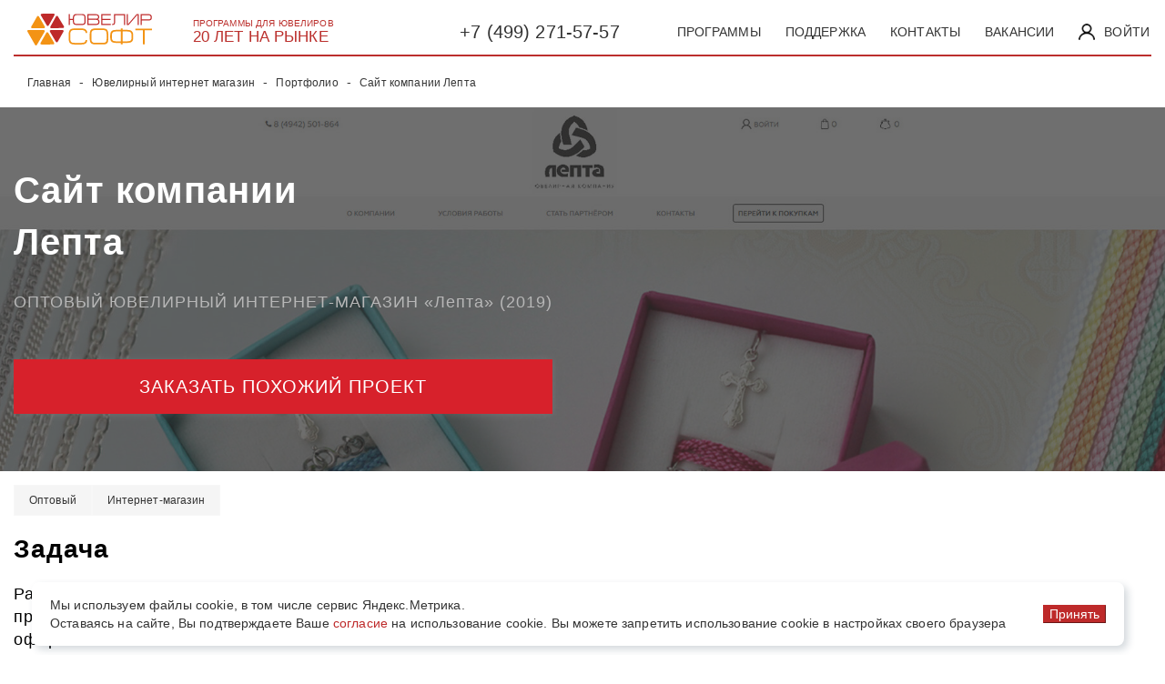

--- FILE ---
content_type: text/html; charset=UTF-8
request_url: https://uvelirsoft.ru/site/portfolio/sayt-kompanii-lepta/
body_size: 11160
content:
<!DOCTYPE html>
<html lang="ru" xmlns:og="http://ogp.me/ns#">

<head>
	<meta charset="utf-8">
	<meta http-equiv="X-UA-Compatible" content="IE=edge">
	<meta name="viewport" content="width=device-width, initial-scale=1">
	<meta name="author" CONTENT="uvelirsoft.ru">

	<meta property="og:title" content="Сайт компании Лепта">
	<meta property="og:url" content="https://uvelirsoft.ru/">
	<meta property="og:image" content="https://uvelirsoft.ru/images/logo_preview.jpg">
	<meta property="og:image:url" content="https://uvelirsoft.ru/images/logo_preview.jpg" />

	<meta property="og:description" content="">
	<meta property="og:keywords" content="">

	<link rel="apple-touch-icon" sizes="57x57" href="/57x57.png" />
	<link rel="apple-touch-icon" sizes="114x114" href="/114x114.png" />
	<link rel="apple-touch-icon" sizes="72x72" href="/72x72.png" />
	<link rel="apple-touch-icon" sizes="144x144" href="/144x144.png" />
	<link rel="shortcut icon" type="image/x-icon" href="/favicon.ico" />
	<link rel="image_src" href="/images/logo.png" />

	<title>Сайт компании Лепта</title>

	
	<!-- Bootstrap core CSS -->
	<meta http-equiv="Content-Type" content="text/html; charset=UTF-8" />
<meta name="robots" content="index, follow" />
<link href="/bitrix/js/ui/design-tokens/dist/ui.design-tokens.min.css?171760740023463" type="text/css"  rel="stylesheet" />
<link href="/bitrix/cache/css/s1/main2023/page_8f1c82f4e248e46efc7a93756bdcfc82/page_8f1c82f4e248e46efc7a93756bdcfc82_v1.css?17642295836750" type="text/css"  rel="stylesheet" />
<link href="/bitrix/cache/css/s1/main2023/template_5d2970db905f0a0505bbfb3245fab246/template_5d2970db905f0a0505bbfb3245fab246_v1.css?1764228817110873" type="text/css"  data-template-style="true" rel="stylesheet" />
<link href="/bitrix/panel/main/popup.min.css?168565110020774" type="text/css"  data-template-style="true"  rel="stylesheet" />
<script>if(!window.BX)window.BX={};if(!window.BX.message)window.BX.message=function(mess){if(typeof mess==='object'){for(let i in mess) {BX.message[i]=mess[i];} return true;}};</script>
<script>(window.BX||top.BX).message({"pull_server_enabled":"N","pull_config_timestamp":0,"shared_worker_allowed":"Y","pull_guest_mode":"N","pull_guest_user_id":0,"pull_worker_mtime":1748496420});(window.BX||top.BX).message({"PULL_OLD_REVISION":"Для продолжения корректной работы с сайтом необходимо перезагрузить страницу."});</script>
<script>(window.BX||top.BX).message({"JS_CORE_LOADING":"Загрузка...","JS_CORE_NO_DATA":"- Нет данных -","JS_CORE_WINDOW_CLOSE":"Закрыть","JS_CORE_WINDOW_EXPAND":"Развернуть","JS_CORE_WINDOW_NARROW":"Свернуть в окно","JS_CORE_WINDOW_SAVE":"Сохранить","JS_CORE_WINDOW_CANCEL":"Отменить","JS_CORE_WINDOW_CONTINUE":"Продолжить","JS_CORE_H":"ч","JS_CORE_M":"м","JS_CORE_S":"с","JSADM_AI_HIDE_EXTRA":"Скрыть лишние","JSADM_AI_ALL_NOTIF":"Показать все","JSADM_AUTH_REQ":"Требуется авторизация!","JS_CORE_WINDOW_AUTH":"Войти","JS_CORE_IMAGE_FULL":"Полный размер"});</script>

<script src="/bitrix/js/main/core/core.min.js?1758004140229643"></script>

<script>BX.Runtime.registerExtension({"name":"main.core","namespace":"BX","loaded":true});</script>
<script>BX.setJSList(["\/bitrix\/js\/main\/core\/core_ajax.js","\/bitrix\/js\/main\/core\/core_promise.js","\/bitrix\/js\/main\/polyfill\/promise\/js\/promise.js","\/bitrix\/js\/main\/loadext\/loadext.js","\/bitrix\/js\/main\/loadext\/extension.js","\/bitrix\/js\/main\/polyfill\/promise\/js\/promise.js","\/bitrix\/js\/main\/polyfill\/find\/js\/find.js","\/bitrix\/js\/main\/polyfill\/includes\/js\/includes.js","\/bitrix\/js\/main\/polyfill\/matches\/js\/matches.js","\/bitrix\/js\/ui\/polyfill\/closest\/js\/closest.js","\/bitrix\/js\/main\/polyfill\/fill\/main.polyfill.fill.js","\/bitrix\/js\/main\/polyfill\/find\/js\/find.js","\/bitrix\/js\/main\/polyfill\/matches\/js\/matches.js","\/bitrix\/js\/main\/polyfill\/core\/dist\/polyfill.bundle.js","\/bitrix\/js\/main\/core\/core.js","\/bitrix\/js\/main\/polyfill\/intersectionobserver\/js\/intersectionobserver.js","\/bitrix\/js\/main\/lazyload\/dist\/lazyload.bundle.js","\/bitrix\/js\/main\/polyfill\/core\/dist\/polyfill.bundle.js","\/bitrix\/js\/main\/parambag\/dist\/parambag.bundle.js"]);
</script>
<script>BX.Runtime.registerExtension({"name":"ui.design-tokens","namespace":"window","loaded":true});</script>
<script>BX.Runtime.registerExtension({"name":"main.pageobject","namespace":"BX","loaded":true});</script>
<script>(window.BX||top.BX).message({"JS_CORE_LOADING":"Загрузка...","JS_CORE_NO_DATA":"- Нет данных -","JS_CORE_WINDOW_CLOSE":"Закрыть","JS_CORE_WINDOW_EXPAND":"Развернуть","JS_CORE_WINDOW_NARROW":"Свернуть в окно","JS_CORE_WINDOW_SAVE":"Сохранить","JS_CORE_WINDOW_CANCEL":"Отменить","JS_CORE_WINDOW_CONTINUE":"Продолжить","JS_CORE_H":"ч","JS_CORE_M":"м","JS_CORE_S":"с","JSADM_AI_HIDE_EXTRA":"Скрыть лишние","JSADM_AI_ALL_NOTIF":"Показать все","JSADM_AUTH_REQ":"Требуется авторизация!","JS_CORE_WINDOW_AUTH":"Войти","JS_CORE_IMAGE_FULL":"Полный размер"});</script>
<script>BX.Runtime.registerExtension({"name":"window","namespace":"window","loaded":true});</script>
<script>(window.BX||top.BX).message({"LANGUAGE_ID":"ru","FORMAT_DATE":"DD.MM.YYYY","FORMAT_DATETIME":"DD.MM.YYYY HH:MI:SS","COOKIE_PREFIX":"BITRIX_SMUNEW","SERVER_TZ_OFFSET":"10800","UTF_MODE":"Y","SITE_ID":"s1","SITE_DIR":"\/","USER_ID":"","SERVER_TIME":1767709664,"USER_TZ_OFFSET":0,"USER_TZ_AUTO":"Y","bitrix_sessid":"da4692b0c437b6439d8e9211cfe1c757"});</script>


<script  src="/bitrix/cache/js/s1/main2023/kernel_main/kernel_main_v1.js?1764315143160955"></script>
<script src="/bitrix/js/pull/protobuf/protobuf.min.js?168565026076433"></script>
<script src="/bitrix/js/pull/protobuf/model.min.js?168565026014190"></script>
<script src="/bitrix/js/main/core/core_promise.min.js?16856499602490"></script>
<script src="/bitrix/js/rest/client/rest.client.min.js?16856506809240"></script>
<script src="/bitrix/js/pull/client/pull.client.min.js?174849642049849"></script>
<script>BX.setJSList(["\/bitrix\/js\/main\/pageobject\/dist\/pageobject.bundle.js","\/bitrix\/js\/main\/core\/core_window.js","\/bitrix\/js\/main\/session.js","\/bitrix\/js\/main\/core\/core_fx.js","\/bitrix\/js\/main\/core\/core_dd.js","\/bitrix\/js\/main\/date\/main.date.js","\/bitrix\/js\/main\/core\/core_date.js","\/bitrix\/js\/main\/utils.js","\/local\/components\/custom\/form\/templates\/.default\/script.js","\/local\/templates\/main2023\/js\/ui-popups.js","\/local\/templates\/main2023\/js\/ui-forms.js","\/bitrix\/templates\/programms_2019\/js\/jquery.mask.js","\/local\/templates\/main2023\/js\/jquery-3.4.1.min.js","\/local\/templates\/main2023\/js\/lozad.min.js","\/local\/templates\/main2023\/js\/main_script.js","\/local\/templates\/main2023\/js\/ya-metrika.js"]);</script>
<script>BX.setCSSList(["\/local\/templates\/main2023\/components\/bitrix\/news\/portfolio\/bitrix\/news.detail\/.default\/style.css","\/local\/templates\/main2023\/css\/ui-popups.css","\/local\/templates\/main2023\/components\/bitrix\/menu\/main_new\/style.css","\/bitrix\/templates\/.default\/components\/bitrix\/breadcrumb\/breadcrumb-new\/style.css","\/local\/templates\/main2023\/css\/normalize.min.css","\/local\/templates\/main2023\/css\/ui.css","\/local\/templates\/main2023\/css\/bootstrap-grid-only.min.css","\/local\/templates\/main2023\/styles.css","\/local\/templates\/main2023\/template_styles.css"]);</script>
<script type="text/javascript"> function skyWeb24YandexCaptchaOnloadFunction() {
    if (window.smartCaptcha) {
        let captchaList = document.querySelectorAll('.captchaYandexClass');
        let captchaNameList = [
            'CAPTCHA_SID',
            'CAPTCHA_CODE',
            'CAPTCHA_WORD',
            'CAPCHA_WORD',
            'captcha_sid',
            'captcha_code',
            'captcha_word'
        ];
        for (let captcha of captchaList) {
            let container = document.getElementById(captcha.getAttribute('id'));
            let inContainer = container.querySelectorAll('div');

            if(inContainer.length > 0) {
                continue;
            }
            let widgetId = window.smartCaptcha.render(container, {
                sitekey: captchaParameterList.clientKey,
                hl: captchaParameterList.lang,
            });

        }

        if (typeof captchaParameterList == 'object' && captchaParameterList.clientKey.trim !== '') {
            for (let form of document.querySelectorAll('form')) {
                Array.from(form).filter(elem => {
                    captchaNameList.forEach(captchaNameItem => {
                        if (elem.matches('input[name="'+captchaNameItem+'"]')) {
                            let divCaptcha = form.querySelector('.mf-captcha');
                            if(divCaptcha != null){
                                let divText = divCaptcha.querySelectorAll('.mf-text');
                                divText.forEach(e => e.remove());
                            }
                        }
                    })
                });
            }
        }
    }

}

if (typeof window.BX.addCustomEvent !== "undefined") {
    window.BX.addCustomEvent('skyweb24YandexCapthaReady', function () {
        setTimeout(e => { skyWeb24YandexCaptchaOnloadFunction()}, 50);
    });
}</script>
<script src="https://captcha-api.yandex.ru/captcha.js?render=onload&onload=skyWeb24YandexCaptchaOnloadFunction" defer ></script>
<script>var captchaParameterList={
                    clientKey:"ysc1_VNstt9aMfL3TNSl8vB9MmiWOusw7EfiDXbkjYQOp2ac9eb68", 
                    lang:"ru",
                    inputName: "captcha_word"
            }</script>
<script>
                                if(typeof window.BX != "undefined"){window.BX.onCustomEvent("skyweb24YandexCapthaReady")}
                                else if(typeof window.parent.BX != "undefined"){window.parent.BX.onCustomEvent("skyweb24YandexCapthaReady")}
                            </script>



<script  src="/bitrix/cache/js/s1/main2023/template_567a79ac474ac0e7a8b892ca7f2c7f9c/template_567a79ac474ac0e7a8b892ca7f2c7f9c_v1.js?176422881794410"></script>
<script  src="/bitrix/cache/js/s1/main2023/page_9be58b6c2eabbcf5e796d18398689be0/page_9be58b6c2eabbcf5e796d18398689be0_v1.js?176588547634801"></script>

	<script type="text/javascript">
		(window.Image ? (new Image()) : document.createElement('img')).src = 'https://vk.com/rtrg?p=VK-RTRG-187661-eFden';
	</script>

	<!-- Yandex.Metrika counter -->
<script type="text/javascript" >
   (function(m,e,t,r,i,k,a){m[i]=m[i]||function(){(m[i].a=m[i].a||[]).push(arguments)};
   m[i].l=1*new Date();
   for (var j = 0; j < document.scripts.length; j++) {if (document.scripts[j].src === r) { return; }}
   k=e.createElement(t),a=e.getElementsByTagName(t)[0],k.async=1,k.src=r,a.parentNode.insertBefore(k,a)})
   (window, document, "script", "https://mc.yandex.ru/metrika/tag.js", "ym");

   ym(24766850, "init", {
        clickmap:true,
        trackLinks:true,
        accurateTrackBounce:true,
        webvisor:true
   });
</script>
<noscript><div><img alt="24766850" src="https://mc.yandex.ru/watch/24766850" style="position:absolute; left:-9999px;"  /></div></noscript>
<!-- /Yandex.Metrika counter -->
	<meta name="yandex-verification" content="ff83a1ff536beab0" />
</head>
<body>
    <div id="panel"></div>
   <header>
        <div class="header-top">
            <div class="container big-container">
                <div class="row header-top-flex">
                    <div class="col-xs-3 hidden-sm hidden-md hidden-lg mobile-order-3">
                        
                                                <a href="/personal/" class="personal"><img src="/local/templates/main2023/img/personal.png" alt="Форма регистрации"></a>
                        
                    </div>
                    <div class="col-md-2 col-sm-4 col-xs-6 mobile-order-2">
                        <div class="header-logo">
                            <a href="/">
                                <img src="/local/templates/main2023/img/logo.svg" alt="logo" width="217px" height="74px">
                            </a>
                        </div>

                    </div>
                    <div class="col-md-3 col-sm-4 col-xs-6 hidden-xs hidden-sm">
                        <div class="header-text"><div>Программы для ювелиров</div> <div class="header-text__big">20 лет на рынке</div></div>
                    </div>
                    <div class="col-md-2 mobile-order-last">
                        <div class="header__phone">
                        <a href="tel:+7 (499) 271-57-57">+7 (499) 271-57-57</a>                        </div>
                    </div>
                    <div class="col-md-6 col-sm-8 col-xs-3 mobile-order-1">
                        <div id="top-header-menu">

                                                        
<!--'start_frame_cache_LkGdQn'--><nav>
	<div class="btn-close" id="close-top-menu">
		+
	</div>
    <ul class="header__top-menu" id="horizontal-multilevel-menu">
	
	
					<li><a href="/programs/" class="root-item ">Программы</a> <span class="arrow-menu">▼</span>
				<ul>
		
	
	
	
	
		
							<li><a href="/yuvelirnoe-proizvodstvo-1s/">Ювелирное производство</a></li>
			
		
	
	
	
	
		
							<li><a href="/programma-dlya-yuvelirnoj-torgovli/">Ювелирный торговый дом</a></li>
			
		
	
	
	
	
		
							<li><a href="/programma-dlya-lombarda/">Программа для ломбарда</a></li>
			
		
	
	
	
	
		
							<li><a href="/priemnyy-punkt-yuvelirnogo-lombarda/">Пункт приема ломбарда</a></li>
			
		
	
	
	
	
		
							<li><a href="/1s-yuvelirnyj-magazin/">Ювелирный салон</a></li>
			
		
	
	
	
	
		
							<li><a href="/mobilnyy-yuvelirnyy-salon/">Мобильный ювелирный салон</a></li>
			
		
	
	
	
	
		
							<li class="item-selected"><a href="/site/">Ювелирный интернет - магазин</a></li>
			
		
	
	
	
	
		
							<li><a href="/oblachnyy-transportnyy-modul/">Облачный ТМ</a></li>
			
		
	
	
			</ul></li>	
	
		
							<li><a href="/support/" class="root-item ">Поддержка</a></li>
			
		
	
	
	
	
		
							<li><a href="/contacts/" class="root-item ">Контакты</a></li>
			
		
	
	
	
	
		
							<li data-mobile=true><a href="/blog/" class="root-item ">Блог</a></li>
			
		
	
	
	
	
		
							<li><a href="/career/" class="root-item ">Вакансии</a></li>
			
		
	
	
			
				
																<li><a href="/personal/" class="personal"><img alt="personal" src="/local/templates/main2023/img/personal.png" alt = "Форма регистрации"> Войти</a></li>
									
    </ul>
</nav>
<!--'end_frame_cache_LkGdQn'-->
<script type="text/javascript">
	$(document).ready(function(){
		$('[data-personal-link]').on('mouseover', function(){
		    var id = $(this).data('personal-link');
        	$('[data-personal-id="'+id+'"]').show();
		    
		});
	});
	$(document).ready(function(){
		$('[data-personal-link]').on('mouseout', function(){
		    var id = $(this).data('personal-link');
        	$('[data-personal-id="'+id+'"]').hide();
		    
		});
	});
</script>                                                        <div class="top-header-menu-btn" id="top-header-menu-btn">
                                <span class="icon-bar"></span>
                                <span class="icon-bar"></span>
                                <span class="icon-bar"></span>
                            </div>
                        </div>
                    </div>
                </div>
            </div>
        </div>
   </header>
   <main>
    <div class="container big-container">

    <ol class="breadcrumb" itemscope itemtype="http://schema.org/BreadcrumbList"> 
			<li id="bx_breadcrumb_0" itemprop="itemListElement" itemscope
			itemtype="http://schema.org/ListItem">
				<a href="/" title="Главная" itemprop="item"><span itemprop="name">Главная</span></a>
				<meta itemprop="position" content="1">
			</li>
			<li id="bx_breadcrumb_1" itemprop="itemListElement" itemscope
			itemtype="http://schema.org/ListItem">
				<a href="/site/" title="Ювелирный интернет магазин" itemprop="item"><span itemprop="name">Ювелирный интернет магазин</span></a>
				<meta itemprop="position" content="2">
			</li>
			<li id="bx_breadcrumb_2" itemprop="itemListElement" itemscope
			itemtype="http://schema.org/ListItem">
				<a href="/site/portfolio/" title="Портфолио" itemprop="item"><span itemprop="name">Портфолио</span></a>
				<meta itemprop="position" content="3">
			</li>
			<li class="active" itemprop="itemListElement" itemscope
			itemtype="http://schema.org/ListItem"><span itemprop="name">Сайт компании Лепта</span><meta itemprop="position" content="4"></li></ol>    </div>

<script>if (window.location.hash != '' && window.location.hash != '#') top.BX.ajax.history.checkRedirectStart('bxajaxid', 'f42f81cb4d406ccfe1a3d118ff4718ad')</script><div id="comp_f42f81cb4d406ccfe1a3d118ff4718ad">
<section class="site-news-detail" >
	<div class="container-full">
		<div class="site-news-detail-banner">
			<div class="site-news-detail-banner__img">
				<img alt="autoscroll_lepta" data-src="/upload/iblock/f26/y8lsdu23ie5cn2b3xigkicyjpsovtdcv/autoscroll_lepta.jpg"  class="lozad">
			</div>
			<div class="site-news-detail-banner-wrapper container">
				<div class="site-news-detail-banner__info">
					<h1 class="site-news-detail-banner__title">
						Сайт компании Лепта					</h1>
					<p class="site-news-detail-banner__text">
						ОПТОВЫЙ ЮВЕЛИРНЫЙ ИНТЕРНЕТ-МАГАЗИН «Лепта» &#40;2019&#41;					</p>

					<button class="ui-button site-news-detail-banner__button" data-form-btn="form_1">
						Заказать похожий проект
					</button>
				</div>
							</div>
		</div>
	</div>
	<div class="container">
		<div class="site-news-detail__tags">
			<div class="site-news-detail__tag">
	<a href="/site-2023/portfolio/filter/tags-is-opt/apply/" target="_self">Оптовый</a>
</div><div class="site-news-detail__tag">
	<a href="/site-2023/portfolio/filter/tags-is-shop/apply/" target="_self">Интернет-магазин</a>
</div>		</div>
		<div class="site-news-detail__description">
			<h2>Задача</h2>
<p>
	 Разработать удобный в первую очередь для оптовых покупателей интерфейс товарного каталога, интегрировать сайт с 1С, предоставить возможность заказывать как товары из остатка, так и под заказ, таким образом, чтобы не затруднять пользователю оформление заказа.
</p>
<h2>Результат</h2>
<p>
	Сайт:&nbsp;<a href="https://lepta.site">lepta.site</a>
</p>
<p>
	За основу взяли готовый сайт&nbsp;<a href="https://mag.uvelirsoft.ru/" target="_blank">mag.uvelirsoft.ru</a>&nbsp;и провели кардинальную стилизацию сайта. В результате получили сайт с уникальным дизайном.
</p>
<h2>ЮвелирСофт: Ювелирный торговый дом</h2>
<p>
	 Настроили интеграцию с "ЮвелирСофт: Ювелирный торговый дом" и переработали карточку товара таким образом, чтобы товары в остатке и под заказ отображались в удобном виде. Для этого программным способом объединили товары под заказ и с остатка одинакового размера, вывели под размер информацию об остатке, когда клиент превышает остаток на складе, сайт позволяет увеличивать количество, но в надписи ниже информирует о количестве товаров с остатка и под заказ.
</p>
 <img alt="item" src="https://uvelirsoft.ru/portfolio/lepta-site/images/item.jpg"><br>
<h2>Переработали корзину оптового покупателя</h2>
<p>
	 Полностью переработали корзину оптового покупателя, чтобы сразу было видно сколько товаров он заказал из остатка и сможет получить их быстро и сколько заказано в производство. Упростили процедуру заказа до 1 клика.
</p>
 <img alt="basket" src="https://uvelirsoft.ru/portfolio/lepta-site/images/basket.jpg"><br>
<h2>Добавили несколько фишек по удобству работы с корзиной</h2>
<p>
	 Вывели корзину в каталог:
</p>
 <img alt="basket-1" src="https://uvelirsoft.ru/portfolio/lepta-site/images/basket-1.jpg"><br>
<p>
	 Малую корзину в шапку:
</p>
 <img alt="basket-2" src="https://uvelirsoft.ru/portfolio/lepta-site/images/basket-2.jpg"><br>
 <br>
<h2>Разработали систему лояльности</h2>
<p>
	 Чтобы максимально привлечь пользователя и превратить его в постоянного клинета была разработана система лояльности. При совершении заказа клиенту начисляются бонусы, которыми потом он может оплатить заказ.
</p>
 <img alt="bonus" src="https://uvelirsoft.ru/portfolio/lepta-site/images/bonus.jpg"><br>
<p>
	 Стимулируем пользователя заказывать больше, показывая сколько еще нужно заказать для получения бонусов.
</p>
 <img alt="bonus-1" src="https://uvelirsoft.ru/portfolio/lepta-site/images/bonus-1.jpg"><br>
<p>
	 И самое приятное в бонусной программе для клиента - оплата заказа бонусами.
</p>
 <img alt="bonus-2" src="https://uvelirsoft.ru/portfolio/lepta-site/images/bonus-2.jpg"><br>
 <br>		</div>
		<div class="site-news-detail__pictures">
							<div class="site-news-detail__picture">
					<div class="site-news-detail__picture-title">
											</div>
					<img alt="26-2" data-src="/upload/iblock/ea6/la816f07xc4zwqcuaf86q96ph7c10461/26-2.jpg" class="lozad">
				</div>
					</div>
	</div>
</section>
<div class="ui-popup" id="form_1">
    <div class="ui-popup__container">
        <button type="button" class="ui-btn-clear ui-popup__close" aria-label="close">
            <svg width="24" height="24" viewBox="0 0 24 24">
                <path d="M18 6L6 18" stroke="#414042" stroke-width="1.5" stroke-linecap="round" stroke-linejoin="round"></path>
                <path d="M6 6L18 18" stroke="#414042" stroke-width="1.5" stroke-linecap="round" stroke-linejoin="round"></path>
            </svg>
        </button>
        <div class="ui-popup__body">
            <h2 class="ui-popup__title">Оставить заявку</h2>
            <div class="ui-popup__error" data-form="error"></div>
            <div class="ui-popup__body">
                
<form action=""><input type="hidden" name="bxajaxid" id="bxajaxid_f42f81cb4d406ccfe1a3d118ff4718ad_8BACKi" value="f42f81cb4d406ccfe1a3d118ff4718ad" /><input type="hidden" name="AJAX_CALL" value="Y" /><script>
function _processform_8BACKi(){
	if (BX('bxajaxid_f42f81cb4d406ccfe1a3d118ff4718ad_8BACKi'))
	{
		var obForm = BX('bxajaxid_f42f81cb4d406ccfe1a3d118ff4718ad_8BACKi').form;
		BX.bind(obForm, 'submit', function() {BX.ajax.submitComponentForm(this, 'comp_f42f81cb4d406ccfe1a3d118ff4718ad', true)});
	}
	BX.removeCustomEvent('onAjaxSuccess', _processform_8BACKi);
}
if (BX('bxajaxid_f42f81cb4d406ccfe1a3d118ff4718ad_8BACKi'))
	_processform_8BACKi();
else
	BX.addCustomEvent('onAjaxSuccess', _processform_8BACKi);
</script>
                    <div class="ui-input ui-input--text" data-input="ui-text">
    <label class="ui-input__label">
        <div class="ui-input__wraper">
            <input type="text" name="form_text_1" value="" required class='form-control input'>
            <span class="ui-input__placeholder" data-validation-message="Укажите Ваше имя">Ваше имя<span class="tx-red">*</span></span>
        </div>
    </label>
</div><div class="ui-input ui-input--text" data-input="ui-text">
    <label class="ui-input__label">
        <div class="ui-input__wraper">
            <input type="text" name="form_text_2" value="" required class='form-control input'>
            <span class="ui-input__placeholder" data-validation-message="Укажите Телефон">Телефон<span class="tx-red">*</span></span>
        </div>
    </label>
</div><fieldset class='ui-input'><legend>Задача </legend><div class="ui-input ui-input--checkbox">
    <label class="ui-input__label">
        <div class="ui-input__wraper">
            <input type="checkbox" name="form_checkbox_quest[]" value="3"   >
            <span class="ui-input__placeholder">Создание сайта</span>
        </div>
    </label>
</div><div class="ui-input ui-input--checkbox">
    <label class="ui-input__label">
        <div class="ui-input__wraper">
            <input type="checkbox" name="form_checkbox_quest[]" value="4"   >
            <span class="ui-input__placeholder">Поддержка существующего</span>
        </div>
    </label>
</div><div class="ui-input ui-input--checkbox">
    <label class="ui-input__label">
        <div class="ui-input__wraper">
            <input type="checkbox" name="form_checkbox_quest[]" value="6"   >
            <span class="ui-input__placeholder">Другое</span>
        </div>
    </label>
</div></fieldset><div class="ui-input ui-input--checkbox">
    <label class="ui-input__label">
        <div class="ui-input__wraper">
            <input type="checkbox" name="form_checkbox_PERSONAL[]" value="143" required required>
            <span class="ui-input__placeholder">Разрешение на обработку персональных данных</span>
        </div>
    </label>
</div><div class="ui-input ui-input--comment">
    Я подтверждаю <a href="/confirm/" target="_blank">согласие</a> на обработку моих персональных данных в соответствие с <a href="/confidentiality/" target="_blank">Политикой конфиденциальности</a>
</div>                                                <div class="ui-input ui-captcha">
                                <input type="hidden" name="captcha_sid" value="05c0cbebd6ecc5e6a786b9279a451eac">
                                <img style="display:none" src="[data-uri]" data-width="140" data-height="30" alt="CAPTCHA"><div class="captchaYandexClass" id="YandexCaptcha_63d6"> </div><script>
                                if(typeof window.BX != "undefined"){window.BX.onCustomEvent("skyweb24YandexCapthaReady")}
                                else if(typeof window.parent.BX != "undefined"){window.parent.BX.onCustomEvent("skyweb24YandexCapthaReady")}
                            </script>
                                <input type="text" style="display:none" name="captcha_word" size="30" maxlength="50" value="" > 
                            </div>
                                                <div class="ui-popup__buttons">
                        <button class="ui-button">Отправить заявку</button>
                    </div>
                                    </form>
            </div>
        </div>
    </div>
</div>



<script type="text/javascript">
    var obJSForms = new JSForms({'COMPONENT':'custom:form','SIGNED_PARAMS':'YToxOntzOjExOiJXRUJfRk9STV9JRCI7czoxOiIxIjt9.528d53c2b47a67e095b344aae6487b0ebfc22eae14a6775573857c338d1fa161','WEB_FORM_ID':'1','VISUAL':{'FORM_ID':'form_1'}});
    $(document).ready(function(){
        $('[data-phone="phone"]').mask('+7 (000) 000 00 00', {placeholder: "+7 (___) ___ __ __", clearIfNotMatch: true});
    });
</script></div><script>if (top.BX.ajax.history.bHashCollision) top.BX.ajax.history.checkRedirectFinish('bxajaxid', 'f42f81cb4d406ccfe1a3d118ff4718ad');</script><script>top.BX.ready(BX.defer(function() {window.AJAX_PAGE_STATE = new top.BX.ajax.component('comp_f42f81cb4d406ccfe1a3d118ff4718ad'); top.BX.ajax.history.init(window.AJAX_PAGE_STATE);}))</script>

</main>
<footer class="footer">
    <div class="container">
        <div class="row footer__container">
            <div class="footer__item">
                <nav>
                    <ul class="footer__menu">
                        <li class="bold">
                            <a href="/about/">О КОМПАНИИ</a>
                        </li>
                        
<!--'start_frame_cache_XEVOpk'-->			<li><a href="/solutions/">Клиенты и внедрения</a></li>
				<li><a href="/support/">Поддержка</a></li>
				<li><a href="/news/">Новости</a></li>
				<li><a href="/contacts/">Контакты</a></li>
				<li><a href="/blog/">Блог</a></li>
				<li><a href="/career/">Вакансии</a></li>
	<!--'end_frame_cache_XEVOpk'-->                    </ul>
                </nav>
            </div>
            <div class="footer__item">
                <nav>
                    <ul class="footer__menu right-mobile">
                        <li class="bold">
                            <a href="/programs/">ПРОДУКТЫ</a>
                        </li>
                        
<!--'start_frame_cache_g8taYv'-->			<li><a href="/yuvelirnoe-proizvodstvo-1s/">Ювелирное производство</a></li>
				<li><a href="/programma-dlya-yuvelirnoj-torgovli/">Ювелирный торговый дом</a></li>
				<li><a href="/1s-yuvelirnyj-magazin/">Ювелирный салон</a></li>
				<li><a href="/programma-dlya-lombarda/">Ювелирный ломбард</a></li>
				<li><a href="/cloud_servis/">Аренда</a></li>
				<li><a href="/site/" class="selected">Создание сайтов</a></li>
	<!--'end_frame_cache_g8taYv'-->                    </ul>
                </nav>
            </div>
            
            <div class="footer__item mobile-order-2">
    <div class="footer__title bold">
        ЛИНИЯ КОНСУЛЬТАЦИИ
    </div>
    <div class="footer__phone">
    +7 (499) 271-57-57 доб. (2)
</div>
<div class="footer__mail">
    hotline@uvelirsoft.ru
</div>
<div class="footer__skype">
    <a href="https://t.me/usoft_hotline" color = "#000" target="_blank">
    <svg xmlns="http://www.w3.org/2000/svg" viewBox="0 0 240 240"><defs><linearGradient id="a" x1=".667" x2=".417" y1=".167" y2=".75"><stop offset="0" stop-color="#37aee2"/><stop offset="1" stop-color="#1e96c8"/></linearGradient><linearGradient id="b" x1=".66" x2=".851" y1=".437" y2=".802"><stop offset="0" stop-color="#eff7fc"/><stop offset="1" stop-color="#fff"/></linearGradient></defs><circle cx="120" cy="120" r="120" fill="url(#a)"/><path fill="#c8daea" d="M98 175c-3.888 0-3.227-1.468-4.568-5.17L82 132.207 170 80"/><path fill="#a9c9dd" d="M98 175c3 0 4.325-1.372 6-3l16-15.558-19.958-12.035"/><path fill="url(#b)" d="M100.04 144.41l48.36 35.729c5.519 3.045 9.501 1.468 10.876-5.123l19.685-92.763c2.015-8.08-3.08-11.746-8.36-9.349l-115.59 44.571c-7.89 3.165-7.843 7.567-1.438 9.528l29.663 9.259 68.673-43.325c3.242-1.966 6.218-.91 3.776 1.258"/></svg>    
    usoft_hotline
    </a>
    <a href="/telegram/" style="display: block;color: #777;font-size: 11px;padding: 0 24px;margin-top: 5px;">Подробнее</a>
</div>

<style>
    .footer__skype svg{
        width: 20px;
        height: auto;
        position: relative;
        top: 4px;
    }
</style>    <br>
        <a href="https://vk.com/uvelir_soft"><img class="icon-facebook" src="/bitrix/templates/.default/images/vk_icon.png" alt="vk"/></a>
        <a href="https://rutube.ru/channel/24356338/"><img class="icon-facebook" src="/local/templates/main2023/img/rutube.png" alt="rutube"/></a>
</div>
            <div class="footer__item mobile-order-1">
                <div class="footer__logo">
                    <img src="/local/templates/main2023/img/logo.jpg" alt="logo">
                </div>
                <div class="footer__contacts">
                МОСКВА: <a href="tel:+7 (499) 271-57-57">+7 (499) 271-57-57</a> <br>
Кострома: <a href="tel:+7 (4942) 39-20-37">+7 (4942) 39-20-37</a> <br>
С-Петербург: <a href="tel:+7 (812) 648-21-71">+7 (812) 648-21-71</a> <br>
<a href="mailto:info@uvelirsoft.ru" class="email">info@uvelirsoft.ru</a>
                </div>
            </div>
        </div>
        <div class="row copy">
            <div class='col-md-12'>
            © 2002 - 2026 ООО "НПП ЮвелирСофт". Работает на 1С-Битрикс: Управление сайтом
<br>
<a href="/confidentiality/">Политика конфиденциальности</a>, <a href="/confirm/">Согласие на обработку персональных данных</a>            </div>
        </div>
    </div>
</footer>
<script type="text/javascript">
        // (window.Image ? (new Image()) : document.createElement('img')).src = location.protocol + '//vk.com/rtrg?r=AsObS2FCBOBOuEXbaz/kWv9RHaBs2uaP*TrMu8GwVd2LXEA/rsTk*Og9OR7srPKkZm1EN9Ffn3kcPtnOhbHUGcGF3WCpcSo*4ReW3DxC*BSzRKIWxZilSTyfCBJYcKbXUuNcPltBBzKtarI*Mm3cSjDLywz*20l0OE*ZOXqqf50-';
</script>
<script>
        // (function(w,d,u){
        //         var s=d.createElement('script');s.async=true;s.src=u+'?'+(Date.now()/60000|0);
        //         var h=d.getElementsByTagName('script')[0];h.parentNode.insertBefore(s,h);
        // })(window,document,'https://cdn.bitrix24.ru/b393203/crm/site_button/loader_2_lmk64l.js');
</script>
<script>
        const observer = lozad('.lozad', {
                rootMargin: '10px 0px', // syntax similar to that of CSS Margin
                threshold: 0.1, // ratio of element convergence
                enableAutoReload: true // it will reload the new image when validating attributes changes
        });
        observer.observe();
</script>

                <style type="text/css">
	.cookie_popup{
		position: fixed;
	    bottom: 5px;
	    left: 5px;
	    z-index: 99999;
	    width: 100%;
	    max-width: calc(100% - 20px);
	}
	.cookie_popup--content{
		display: flex;
	    align-items: center;
	    justify-content: space-between;
	    
	    max-width: 1200px;
	    background-color: #fff;
	    padding: 15px 20px;
	    margin: 5px auto;
     	border-radius: 8px;
    	box-shadow: 4px 4px 8px 0px rgba(34, 60, 80, 0.2);
	}
	.cookie_popup--message{
		margin-right: 15px;
	}
	.cookie_popup--btn{}
	.cookie_popup--btn button{
		color: #fff;
	    font-weight: 500;
	    background-color: #be2a2a;
	    border-color: #be2a2a;
	    border-width: 1px;
	}

	@media(max-width: 650px){
		.cookie_popup--content{
			display: block;
		}
		.cookie_popup--message{
			margin: 0 0 15px;
		}
		.cookie_popup--btn{
			text-align: center;
		}
	}
</style>

<div class="cookie_popup" data-popup="popup_container-cookie" style="display: none;">
	<div class="cookie_popup--content">
		<div class="cookie_popup--message">
			Мы используем файлы cookie, в том числе сервис Яндекс.Метрика.
    		<br>
    		Оставаясь на сайте, Вы подтверждаете Ваше <a href="/confirm/" target="_blank">согласие</a> на использование cookie. Вы можете запретить использование cookie в настройках своего браузера
		</div>
		<div class="cookie_popup--btn">
			<button type="button" data-entity="cookie-popup-close">Принять</button>
		</div>
	</div>
</div>

<script type="text/javascript">
	BX.ready(function(){
		var cookieName = 'US_COOKIE_POPUP',
			cookie = BX.getCookie(cookieName);
		
		if(cookie == undefined){
			var cookiePopup = $('[data-popup="popup_container-cookie"]'),
				cookieClose = $('[data-entity="cookie-popup-close"]');
			
			if(cookiePopup.length > 0){
				cookiePopup.show();
			
				cookieClose.on('click', function(e){
					e.preventDefault();

					cookiePopup.hide();
					
					BX.setCookie(cookieName, 'Y', {path: '/'});
				});
			}
		}
	});
</script>

</body>

</html>

--- FILE ---
content_type: text/css
request_url: https://uvelirsoft.ru/bitrix/cache/css/s1/main2023/page_8f1c82f4e248e46efc7a93756bdcfc82/page_8f1c82f4e248e46efc7a93756bdcfc82_v1.css?17642295836750
body_size: 1997
content:


/* Start:/local/templates/main2023/components/bitrix/news/portfolio/bitrix/news.detail/.default/style.css?16938138004849*/
.site-news-detail-banner__img {
	background: rgba(51, 51, 51, 0.7);
	position: relative;

}

.site-news-detail-banner {
	position: relative;

}

.site-news-detail-banner__img img {
	display: block;
	position: relative;
	width: 100%;
	height: 400px;
	object-fit: cover;
	z-index: -1;
}

.site-news-detail-banner-wrapper {
	position: absolute;
	top: 0;
	bottom: 0;
	right: 0;
	left: 0;
	display: flex;
	align-items: center;

	color: #fff;
}

.site-news-detail-banner {
	line-height: 153%;
}

.site-news-detail-banner__title {
	font-style: normal;
	font-weight: 700;
	font-size: 40px;
	line-height: 143%;
	max-width: 400px;
	letter-spacing: 1px;
	margin: 0 0 25px;

}

.site-news-detail-banner__text {
	font-style: normal;
	font-weight: 700;
	font-size: 16px;
	line-height: 143%;
	letter-spacing: 1px;
	color: #B7B7B7;
	margin: 0 0 25px;
}

.site-news-detail-banner__button {
	background: #D7212B;
	box-shadow: 0px 1px 8px rgba(255, 255, 255, 0.1);
	width: 100%;
	height: 60px;
	font-weight: 700;
	font-size: 18px;
	line-height: 25px;
	letter-spacing: 1px;
	color: #fff;
	text-transform: uppercase;
	border: 0;
	margin-top: 25px;
}

.site-news-detail{
	color: #000;

}

.site-news-detail h2 {
	font-weight: 600;
	font-size: 28px;
	line-height: 34px;
	letter-spacing: 1px;
	margin: 20px 0;
}

.site-news-detail ol {
	padding: 0 0 0 30px;

}

.site-news-detail ol,
.site-news-detail p {
	font-weight: 400;
	font-size: clamp(16px, 2vw, 18px);
	line-height: 143%;
	letter-spacing: 1px;
}


.site-news-detail__pictures {
	display: flex;
	flex-direction: column;
	align-items: center;
}

.site-news-detail__picture {
	margin-top: clamp(20px, 2vw, 40px);
	max-width: 1200px;
}

.site-news-detail__picture img {
	box-shadow: 1px 1px 10px 2px rgba(0, 0, 0, 0.1);
	border-radius: 6px;
	overflow: hidden;
}

.site-news-detail__picture-title {
	font-weight: 600;
	font-size: 30px;
	line-height: 36px;
	letter-spacing: 1px;
	text-align: center;
	margin-bottom: 30px;
}

.site-news-detail blockquote {
	background: #F5F5F5;
	border-radius: 6px;
	padding: clamp(20px, 3vw, 40px);
	margin: clamp(30px, 3vw, 60px) 0;
}

.site-news-detail__tags{
	display: flex;
	flex-wrap: wrap;
    gap: 15px;
	margin-top: 15px;
}

.site-news-detail__tag a{
	display: flex;
    padding: 8px 16px;
    background: #f5f5f5;
    border: 1px solid #F7F7F7;
    font-weight: 400;
    font-size: 12px;
    line-height: 16px;
    letter-spacing: 0.1px;
    cursor: pointer;
	color: #333;
}

.site-news-detail__tag a:hover{
	color: #fff;
	background: #D7212B;
	border: 1px solid #D7212B;
}

.site-news-detail-banner .site-monitor {
	position: absolute;
	right: 15px;
	top: 100%;
	transform: translateY(-50%);
}

.site-monitor {
	width: 100%;
	max-width: 700px;
}

.site-monitor__head {
	width: 100%;
	height: 30px;
	background-color: #f5f5f5;
	border-radius: 6px 6px 0px 0px;
	display: flex;
	align-items: center;
	padding-left: 15px;
}

.site-monitor__head .ptn {
	height: 8px;
	width: 8px;
	border-radius: 50%;
	background: green;
	margin-right: 10px;
	opacity: 0.2;
}

.site-monitor__head .ptn:nth-child(2) {
	background: orange;
}

.site-monitor__head .ptn:nth-child(3) {
	background: red;
}

.site-monitor__screen {
	height: 350px;
	overflow: hidden;
	border: 5px solid #F5F5F5;
	border-radius: 0px 0px 6px 6px;
}

.site-monitor__screen img {
	-webkit-animation-duration: 8s;
	animation-duration: 8s;
	-webkit-animation-name: scrollCoverBrowser;
	animation-name: scrollCoverBrowser;
	-webkit-animation-timing-function: cubic-bezier(1.000, 0.005, 0.305, 1.000);
	animation-timing-function: cubic-bezier(1.000, 0.005, 0.305, 1.000);
	-webkit-animation-direction: alternate;
	animation-direction: alternate;
	-webkit-animation-iteration-count: infinite;
	animation-iteration-count: infinite;
	-webkit-animation-fill-mode: none;
	animation-fill-mode: none;
}

@keyframes scrollCoverBrowser {

	10% {
		-webkit-transform: translateY(0%);
		-ms-transform: translateY(0%);
		transform: translateY(0%);
	}

	50% {
		-webkit-transform: translateY(calc(-50% + 285px));
		-ms-transform: translateY(calc(-50% + 285px));
		transform: translateY(calc(-50% + 285px));
	}

	100% {
		-webkit-transform: translateY(calc(-100% + 400px));
		-ms-transform: translateY(calc(-100% + 400px));
		transform: translateY(calc(-100% + 400px));
	}

}

@-webkit-keyframes scrollCoverBrowser {
	10% {
		-webkit-transform: translateY(0%);
		-ms-transform: translateY(0%);
		transform: translateY(0%);
	}

	50% {
		-webkit-transform: translateY(calc(-50% + 285px));
		-ms-transform: translateY(calc(-50% + 285px));
		transform: translateY(calc(-50% + 285px));
	}

	100% {
		-webkit-transform: translateY(calc(-100% + 400px));
		-ms-transform: translateY(calc(-100% + 400px));
		transform: translateY(calc(-100% + 400px));
	}

}

@media (max-width: 1220px) {
	.site-news-detail-banner .site-monitor{
		display: none;
	}
	
}
/* End */


/* Start:/local/templates/main2023/css/ui-popups.css?17013315601499*/
.ui-popup {
    --z-index-menu: 100;
    position: fixed;
    top: 0;
    bottom: 0;
    right: 0;
    left: 0;
    background: rgba(0, 0, 0, 0.4);
    display: none;
    z-index: var(--z-index-menu);
}

.ui-popup--show {
    display: flex;
    align-items: center;
    justify-content: center;
}

.ui-popup__container {
    background: #fff;
    border-radius: 4px;
    position: relative;
    padding: 50px;
    width: 100%;
    max-width: 650px;
    max-height: 80vh;
    overflow: auto;
    margin: 10px;
}

.ui-popup__close {
    position: absolute;
    right: 20px;
    top: 20px;
}

.ui-popup h3 {
    margin-top: 0;
}

.ui-popup__error {
    color: red;
    margin-bottom: 20px;
}

.ui-popup__error:empty{
    display: none;
}

.ui-popup__buttons{
    margin-top: 20px;
}

.ui-popup__buttons button{
    width: 100%;
}

fieldset.ui-input{
    border: 1px solid #ccc;
    padding: 12px 40px 12px 15px;

}

.ui-input legend{
    color: #777;
    background: #fff;
    padding: 0 5px;
    position: relative;
    left: -8px;
}

.ui-popup__close {
    position: absolute;
    right: 20px;
    top: 20px;
}

.ui-popup__title{
    font-weight: 500;
    margin: 10px 0 20px 0;
}

@media (max-width: 550px) {
    .ui-popup--show {
        align-items: flex-start;
    }

    .ui-popup__container {
        max-height: calc(100vh - 30px);
        padding: 30px 15px;
        margin-top: 15px;
        margin-bottom: 15px;
    }

    .ui-popup__close {
        top: 10px;
        right: 10px;
    }
}

/* End */
/* /local/templates/main2023/components/bitrix/news/portfolio/bitrix/news.detail/.default/style.css?16938138004849 */
/* /local/templates/main2023/css/ui-popups.css?17013315601499 */


--- FILE ---
content_type: text/css
request_url: https://uvelirsoft.ru/bitrix/cache/css/s1/main2023/template_5d2970db905f0a0505bbfb3245fab246/template_5d2970db905f0a0505bbfb3245fab246_v1.css?1764228817110873
body_size: 23962
content:


/* Start:/local/templates/main2023/components/bitrix/menu/main_new/style.css?17261421604662*/
/**Top menu**/
#horizontal-multilevel-menu,#horizontal-multilevel-menu ul
{
	margin:0; padding:0;
	min-height:27px;
	width:100%;
	list-style:none;
	font-size:11px;
	float:left;
	/*font-size:90%*/
}
#horizontal-multilevel-menu [href="/programs/"]{
	pointer-events: none;
}
#horizontal-multilevel-menu li:hover > [href="/programs/"]::after{
	content: '';
    outline: 0;
    display: block;
    border-bottom: 3px solid #ff9933;
    position: absolute;
    width: 100%;
    height: 1px;
    bottom: 0;
    left: 0;
}
#horizontal-multilevel-menu
{

}
.header__top-menu li li a {
	padding: 10px 2px;
    margin-left: 0px;
}
/*Links*/
#horizontal-multilevel-menu a
{
	display:inline-block;
	/*padding:0.3em 0.8em;*/
	text-decoration:none;
	text-align:center;
}

#horizontal-multilevel-menu li
{
	float:left;
}
header .header-top-flex::before,
header .header-top-flex::after{
	display: none;
}

/*Root menu selected*/
#horizontal-multilevel-menu li a.root-item-selected
{
	background:#fc8d3d;
	color:#fff;
	font-weight:bold;
	padding:7px 12px;
}

/*Root items: hover*/
#horizontal-multilevel-menu li:hover a.root-item, #horizontal-multilevel-menu li.jshover a.root-item
{

}

/*Item-parents*/
#horizontal-multilevel-menu a.parent
{
	background: url(/local/templates/main2023/components/bitrix/menu/main_new/images/arrow.gif) center right no-repeat;
}

/*Denied items*/
#horizontal-multilevel-menu a.denied
{
	background: url(/local/templates/main2023/components/bitrix/menu/main_new/images/lock.gif) center right no-repeat;
}


/*Child-items selected*/
#horizontal-multilevel-menu li.item-selected
{
	background:#D6D6D6;
	color:#fff;
}

/*Sub-menu box*/
#horizontal-multilevel-menu li ul
{
	position:absolute;
	/*top:-999em;*/
	top:auto;
	display:none;
	z-index:500;
	margin-left: 33px;
	height:auto;
	/*width:12em;*/
	width: 326px;
	background :#fff;
	border: 1px solid #ff9933;
	padding: 10px;
}

/*Sub-menu item box*/
#horizontal-multilevel-menu li li
{
	width:100%;
	border-bottom:1px solid #fff;
}

/*Item link*/
#horizontal-multilevel-menu li ul a
{
	text-align:left;
}



/*Items text color & size: hover*/
#horizontal-multilevel-menu li:hover li:hover a,
#horizontal-multilevel-menu li.jshover li.jshover a,
#horizontal-multilevel-menu li:hover li:hover li:hover a,
#horizontal-multilevel-menu li.jshover li.jshover li.jshover a,
#horizontal-multilevel-menu li:hover li:hover li:hover li:hover a,
#horizontal-multilevel-menu li.jshover li.jshover li.jshover li.jshover a
#horizontal-multilevel-menu li:hover li:hover li:hover li:hover li:hover a,
#horizontal-multilevel-menu li.jshover li.jshover li.jshover li.jshover li.jshover a
#horizontal-multilevel-menu li:hover li:hover li:hover li:hover li:hover li:hover a,
#horizontal-multilevel-menu li.jshover li.jshover li.jshover li.jshover li.jshover li.jshover a
{
	color:#4F4F4F;
}

#horizontal-multilevel-menu li ul ul
{
	margin:-27px 0 0 132px;
	/*margin:-1.93em 0 0 11.6em;*/
}
.arrow-menu{
	display: inline-block;
	margin-left: 10px;
}

@media (min-width: 776px) {
	#horizontal-multilevel-menu li:hover ul ul,
	#horizontal-multilevel-menu li.jshover ul ul,
	#horizontal-multilevel-menu li:hover ul ul ul,
	#horizontal-multilevel-menu li.jshover ul ul ul,
	#horizontal-multilevel-menu li:hover ul ul ul ul,
	#horizontal-multilevel-menu li.jshover ul ul ul ul,
	#horizontal-multilevel-menu li:hover ul ul ul ul ul,
	#horizontal-multilevel-menu li.jshover ul ul ul ul ul
	{
		/*top:-999em;*/
		display:none;
	}

	#horizontal-multilevel-menu li:hover ul,
	#horizontal-multilevel-menu li.jshover ul,
	#horizontal-multilevel-menu li li:hover ul,
	#horizontal-multilevel-menu li li.jshover ul,
	#horizontal-multilevel-menu li li li:hover ul,
	#horizontal-multilevel-menu li li li.jshover ul,
	#horizontal-multilevel-menu li li li li:hover ul,
	#horizontal-multilevel-menu li li li li.jshover ul,
	#horizontal-multilevel-menu li li li li li:hover ul,
	#horizontal-multilevel-menu li li li li li.jshover ul
	{
		/*z-index:1000;
		top:auto;*/
		display:block;
	}

	div.menu-clear-left
	{
		clear:left;
	}
	.arrow-menu{
		display: none;
		margin-left: 10px;
	}
}

@media (max-width: 767px){
	#horizontal-multilevel-menu li ul {
		display: block;
		position: static;
		border: 0;
		padding: 0 10px;
		box-sizing: border-box;
		margin: 0;
		width: 100%;
		margin: 0 !important;
	}
	.arrow-menu{
		display: none;
	}
	#horizontal-multilevel-menu li.item-selected{
		background: transparent;
	}
	
}
.personal svg{
	margin-right: 10px;
  max-height: 18px;
}


[data-personal-id="user-header-login"]{
	position: absolute;
    bottom: -19px;
    z-index: 2;
    background: #fff;
    border: 1px solid;
    padding: 3px 5px;
}

@media screen and (min-width: 777px){
	#horizontal-multilevel-menu li[data-mobile="true"]{
		display: none;
	}
}
/* End */


/* Start:/bitrix/templates/.default/components/bitrix/breadcrumb/breadcrumb-new/style.css?1581431820832*/
.breadcrumb{
	background: transparent;
	padding: 8px 15px;
    list-style: none;
	border-radius: 4px;
	text-align: left;
	margin: 0;
	font-family: 'Open Sans', sans-serif;
    letter-spacing: 0.01em;
}
.breadcrumb>li {
	display: inline-block;
	font-size: 14px;
    line-height: 1.42857143;
}
.breadcrumb>li a{
	text-decoration: none;
}
.breadcrumb li span{
	font-size: 12px;
	color: #363636;
}
.breadcrumb>li+li:before{
	content: '- ';
	color: #363636;
	padding: 0 5px;
}
.breadcrumb li span {
    font-size: 12px;
    color: #363636;
}
.container.big-container{
	width: auto;
    max-width: 1920px !important;
    padding-top: 0;
    padding-right: 15px;
    padding-left: 15px;
}
.blog-list__author-flex{
	display: flex;
	justify-content: space-between;
	flex-wrap: wrap;
	width: 100%;
}
/* End */


/* Start:/local/templates/main2023/css/normalize.min.css?16866445201739*/
html{line-height:1.15;-webkit-text-size-adjust:100%}body{margin:0}main{display:block}h1{font-size:2em;margin:.67em 0}hr{box-sizing:content-box;height:0;overflow:visible}pre{font-family:monospace,monospace;font-size:1em}a{background-color:transparent}abbr[title]{border-bottom:none;text-decoration:underline;text-decoration:underline dotted}b,strong{font-weight:bolder}code,kbd,samp{font-family:monospace,monospace;font-size:1em}small{font-size:80%}sub,sup{font-size:75%;line-height:0;position:relative;vertical-align:baseline}sub{bottom:-.25em}sup{top:-.5em}img{border-style:none}button,input,optgroup,select,textarea{font-family:inherit;font-size:100%;line-height:1.15;margin:0}button,input{overflow:visible}button,select{text-transform:none}[type=button],[type=reset],[type=submit],button{-webkit-appearance:button}[type=button]::-moz-focus-inner,[type=reset]::-moz-focus-inner,[type=submit]::-moz-focus-inner,button::-moz-focus-inner{border-style:none;padding:0}[type=button]:-moz-focusring,[type=reset]:-moz-focusring,[type=submit]:-moz-focusring,button:-moz-focusring{outline:1px dotted ButtonText}fieldset{padding:.35em .75em .625em}legend{box-sizing:border-box;color:inherit;display:table;max-width:100%;padding:0;white-space:normal}progress{vertical-align:baseline}textarea{overflow:auto}[type=checkbox],[type=radio]{box-sizing:border-box;padding:0}[type=number]::-webkit-inner-spin-button,[type=number]::-webkit-outer-spin-button{height:auto}[type=search]{-webkit-appearance:textfield;outline-offset:-2px}[type=search]::-webkit-search-decoration{-webkit-appearance:none}::-webkit-file-upload-button{-webkit-appearance:button;font:inherit}details{display:block}summary{display:list-item}template{display:none}[hidden]{display:none}
/* End */


/* Start:/local/templates/main2023/css/ui.css?17441101808467*/
.ui-select {
    --i-arrowDown: url("data:image/svg+xml,%3Csvg width='10' height='7' viewBox='0 0 10 7' fill='none' xmlns='http://www.w3.org/2000/svg'%3E%3Cpath d='M5 5L5.53033 5.53033L5 6.06066L4.46967 5.53033L5 5ZM9.53033 1.53033L5.53033 5.53033L4.46967 4.46967L8.46967 0.469669L9.53033 1.53033ZM4.46967 5.53033L0.46967 1.53033L1.53033 0.46967L5.53033 4.46967L4.46967 5.53033Z' fill='%23414042'/%3E%3C/svg%3E%0A");
    --i-arrowUp: url("data:image/svg+xml,%3Csvg width='10' height='7' viewBox='0 0 10 7' fill='none' xmlns='http://www.w3.org/2000/svg'%3E%3Cpath d='M5 2L5.53033 1.46967L5 0.93934L4.46967 1.46967L5 2ZM9.53033 5.46967L5.53033 1.46967L4.46967 2.53033L8.46967 6.53033L9.53033 5.46967ZM4.46967 1.46967L0.46967 5.46967L1.53033 6.53033L5.53033 2.53033L4.46967 1.46967Z' fill='%23414042'/%3E%3C/svg%3E%0A");
}

.ui-button {
    display: inline-flex;
    align-items: center;
    justify-content: center;
    text-align: center;
    background: #D7212B;
    box-shadow: 0px 1px 8px rgba(255, 255, 255, 0.1);
    height: 60px;
    font-weight: 500;
    font-size: clamp(16px, 2.5vw, 20px);
    line-height: 27px;
    letter-spacing: 1px;
    color: #fff;
    text-transform: uppercase;
    border: 0;
}

.ui-button:hover {
    cursor: pointer;
    background: #e9242e;
    color: #fff;
}

.ui-button--white {
    background: #fff;
    border: 2px solid #D7212B;
    color: #D7212B;
}

.ui-button--white:hover {
    background: #D7212B;
    border: 1px solid #D7212B;
    color: #fff;
}

.ui-btn-clear{
    width: auto;
    height: auto;
    background: transparent;
    box-shadow: none;
    border: 0;
    padding: 0;
}

.form-container {
    font-size: 10;
}

.form-container--auth {
    max-width: 538px;
}

.ui-input--text input {
    background: #fff;
    border: 1px solid #ccc;
    box-sizing: border-box;
    border-radius: 0;
    font-size: 10;
    line-height: 20px;
    height: 50px;
    width: 100%;
    padding: 12px 40px 12px 15px;
    color: #000;
    overflow: hidden;
}

.ui-input--text input::placeholder {
    color: transparent;
}

.ui-input--text input:focus::placeholder {
    color: inherit;
}

.ui-input--text textarea {
    background: #fff;
    border: 1px solid #D7212B;
    box-sizing: border-box;
    border-radius: 0;
    font-size: 12px;
    line-height: 20px;
    min-height: 100px;
    width: 100%;
    padding: 12px 40px 12px 15px;
    color: #000;
    max-width: 100%;
    min-width: 100%;
}

.ui-input--stars input, .ui-input--radio input, .ui-input--checkbox input, .ui-input--checkbox-2 input {
    position: absolute;
    width: 1px;
    height: 1px;
    padding: 0;
    margin: -1px;
    overflow: hidden;
    clip: rect(0, 0, 0, 0);
    border: 0;
}

.ui-input--radio .ui-input__placeholder, .ui-input--checkbox .ui-input__placeholder {
    display: inline-block;
    line-height: 20px;
}

.ui-input--checkbox input:focus+span::before {
    border-color: #ccc;
}

.ui-input--checkbox input:checked+span::before {
    content: "✓";
    color: #000;
    display: inline-block;
    text-align: center;
}

.ui-input--checkbox input+span::before {
    content: '*';
    color: transparent;
    width: 20px;
    height: 20px;
    background: #FFFFFF;
    border: 1px solid #777;
    box-sizing: border-box;
    border-radius: 2px;
    display: inline-flex;
    cursor: pointer;
    line-height: 20px;
    margin-right: 7px;
}

.ui-input--checkbox-2 input+span {
    display: inline-flex;
    color: #231F20;
    font-size: 10;
    line-height: 20px;
    padding: 8px 11px;
    border: 1px solid #DCEAFD;
    border-radius: 0;
    background: #fff;
    text-align: center;
    font-weight: 500;
}

.ui-input--checkbox-2 input:checked+span {
    background: #DCEAFD;
    border: 1px solid #1771F1;
    color: #1771F1;
    font-weight: 500;
}

.ui-input--radio input+span::before {
    content: '*';
    color: transparent;
    width: 20px;
    height: 20px;
    background: #FFFFFF;
    border: 1px solid #D7212B;
    box-sizing: border-box;
    border-radius: 50%;
    display: inline-flex;
    cursor: pointer;
    line-height: 20px;
    margin-right: 7px;
}

.radio--border .ui-input__placeholder {
    border: 1px solid #D7212B;
    padding: 18px 5px;
    border-radius: 0;
}

.ui-input__label {
    cursor: pointer;
    display: block;
}

.ui-input--checkbox .ui-input__label {
    display: inline-block;
    margin-bottom: 0;
}

.ui-input--radio input:focus+span::before {
    background: #ccc;
    border-color: #ccc;
}

.ui-input--radio input:checked+span::before {
    background: #ccc;
    /* box-shadow: 0px 0px 0px 3px #fff, 0px 0px 0px 0 #ccc; */
    padding: 3px;
    border-color: #ccc;
    background-clip: content-box;
    line-height: 10;
}

.ui-input--radio.radio--border input:checked+span {
    background: #DCEAFD;
    border: 1px solid #1771F1;
}


.ui-input+.ui-input {
    margin-top: 20px;
}

.ui-input__wraper {
    position: relative;
}

.ui-input__placeholder {
    font-size: 10;
    line-height: 143%;
    -webkit-transition: all 0.3s;
    -o-transition: all 0.3s;
}

.ui-input--text .ui-input__placeholder {
    position: absolute;
    z-index: 1;
    left: 10px;
    top: 15px;
    color: #777;
    padding: 0 5px;
    pointer-events: none;
}

.ui-input__placeholder>.tx-red {
    color: #D7212B;
    margin-left: 3px;
}

.ui-input textarea.input--not-empty,
.ui-input--text textarea:focus,
.ui-input input.input--not-empty,
.ui-input--text input:focus,
.ui-input--text input:not([value=""]),
.ui-input--text textarea:not(:placeholder-shown) {
    outline: 0;
    background: #fff;
    border-color: #ccc;
}

.ui-input input[disabled] {
    background: #E9E9E9;
    border-color: #E9E9E9;
}

.ui-input--text input:not([value=""])+.ui-input__placeholder,
.ui-input--text textarea:not(:placeholder-shown)+.ui-input__placeholder,
.ui-input--text textarea.input--not-empty+.ui-input__placeholder,
.ui-input--text textarea:focus+.ui-input__placeholder,
.ui-input--text input.input--not-empty+.ui-input__placeholder,
.ui-input--text input:focus+.ui-input__placeholder {
    top: -10px;
    background: #fff;
    color: #ccc;
}

.ui-input textarea::placeholder {
    color: transparent;
}

.ui-input input.input--not-empty+.ui-input__placeholder>.tx-red, .ui-input input:focus+.ui-input__placeholder>.tx-red {
    color: #ccc;
}

.ui-input .input--error+.ui-input__placeholder::after {
    content: attr(data-validation-message);
    margin-left: 5px;
    width: 100%;
    color: #D7212B !important;
}

.ui-input .input--ok+.ui-input__placeholder::after {
    /* content: 'ok';
    position: absolute;
    right: 15px;
    top: 15px; */
}

.ui-input input.input--error {
    border-color: #D7212B;
}

.ui-select select {
    box-sizing: content-box;
    --select-arrow: 25px;
    -webkit-appearance: none;
    appearance: none;
    background-color: transparent;
    border: none;
    padding: 12px 40px 12px 15px;
    margin: 0;
    width: 100%;
    font-size: 10;
    line-height: 20px;
    line-height: inherit;
    background: #FFFFFF;
    border: 1px solid #ccc;
    box-sizing: border-box;
    border-radius: 0;
    cursor: pointer;
    color: #000;
    background-image: var(--i-arrowDown);
    background-size: calc(var(--select-arrow) / 2);
    background-repeat: no-repeat;
    background-position: calc(100% - 15px) center;
}

.ui-select .ui-input__placeholder{
    position: absolute;
    z-index: 1;
    left: 10px;
    top: -10px;
    color: #777;
    background: #fff;
    padding: 0 5px;
}

.ui-select select:disabled {
    cursor: no-drop;
    background-color: #f5f5f5;
    color: #777777;
    border-color: #777777;
}

.ui-select select option {
    font-size: 16px;
}

.ui-select select::-ms-expand {
    display: none;
}

.ui-select {
    position: relative;
}

.ui-select select:focus-within {
    background-image: var(--i-arrowUp);
}

.ui-options-overlay {
    /* background: rgba(0, 0, 0, 0.5); */
    position: fixed;
    top: 0;
    bottom: 0;
    right: 0;
    left: 0;
    z-index: calc(var(--z-index-tooltip) + 1);
}

.ui-input.ui-input--comment {
    color: var(--ui-color-base-90);
    font-weight: 400;
}
/* End */


/* Start:/local/templates/main2023/css/bootstrap-grid-only.min.css?168664428011576*/
@-ms-viewport{width:device-width}.visible-lg,.visible-md,.visible-sm,.visible-xs{display:none!important}.visible-lg-block,.visible-lg-inline,.visible-lg-inline-block,.visible-md-block,.visible-md-inline,.visible-md-inline-block,.visible-sm-block,.visible-sm-inline,.visible-sm-inline-block,.visible-xs-block,.visible-xs-inline,.visible-xs-inline-block{display:none!important}@media (max-width:767px){.visible-xs{display:block!important}table.visible-xs{display:table}tr.visible-xs{display:table-row!important}td.visible-xs,th.visible-xs{display:table-cell!important}}@media (max-width:767px){.visible-xs-block{display:block!important}}@media (max-width:767px){.visible-xs-inline{display:inline!important}}@media (max-width:767px){.visible-xs-inline-block{display:inline-block!important}}@media (min-width:768px) and (max-width:991px){.visible-sm{display:block!important}table.visible-sm{display:table}tr.visible-sm{display:table-row!important}td.visible-sm,th.visible-sm{display:table-cell!important}}@media (min-width:768px) and (max-width:991px){.visible-sm-block{display:block!important}}@media (min-width:768px) and (max-width:991px){.visible-sm-inline{display:inline!important}}@media (min-width:768px) and (max-width:991px){.visible-sm-inline-block{display:inline-block!important}}@media (min-width:992px) and (max-width:1199px){.visible-md{display:block!important}table.visible-md{display:table}tr.visible-md{display:table-row!important}td.visible-md,th.visible-md{display:table-cell!important}}@media (min-width:992px) and (max-width:1199px){.visible-md-block{display:block!important}}@media (min-width:992px) and (max-width:1199px){.visible-md-inline{display:inline!important}}@media (min-width:992px) and (max-width:1199px){.visible-md-inline-block{display:inline-block!important}}@media (min-width:1200px){.visible-lg{display:block!important}table.visible-lg{display:table}tr.visible-lg{display:table-row!important}td.visible-lg,th.visible-lg{display:table-cell!important}}@media (min-width:1200px){.visible-lg-block{display:block!important}}@media (min-width:1200px){.visible-lg-inline{display:inline!important}}@media (min-width:1200px){.visible-lg-inline-block{display:inline-block!important}}@media (max-width:767px){.hidden-xs{display:none!important}}@media (min-width:768px) and (max-width:991px){.hidden-sm{display:none!important}}@media (min-width:992px) and (max-width:1199px){.hidden-md{display:none!important}}@media (min-width:1200px){.hidden-lg{display:none!important}}.visible-print{display:none!important}@media print{.visible-print{display:block!important}table.visible-print{display:table}tr.visible-print{display:table-row!important}td.visible-print,th.visible-print{display:table-cell!important}}.visible-print-block{display:none!important}@media print{.visible-print-block{display:block!important}}.visible-print-inline{display:none!important}@media print{.visible-print-inline{display:inline!important}}.visible-print-inline-block{display:none!important}@media print{.visible-print-inline-block{display:inline-block!important}}@media print{.hidden-print{display:none!important}}.container{margin-right:auto;margin-left:auto;padding-left:15px;padding-right:15px}@media (min-width:768px){.container{width:750px}}@media (min-width:992px){.container{width:970px}}@media (min-width:1200px){.container{width:1170px}}.container-fluid{margin-right:auto;margin-left:auto;padding-left:15px;padding-right:15px}.row{margin-left:-15px;margin-right:-15px}.col,.col-lg-1,.col-lg-10,.col-lg-11,.col-lg-12,.col-lg-2,.col-lg-3,.col-lg-4,.col-lg-5,.col-lg-6,.col-lg-7,.col-lg-8,.col-lg-9,.col-md-1,.col-md-10,.col-md-11,.col-md-12,.col-md-2,.col-md-3,.col-md-4,.col-md-5,.col-md-6,.col-md-7,.col-md-8,.col-md-9,.col-sm-1,.col-sm-10,.col-sm-11,.col-sm-12,.col-sm-2,.col-sm-3,.col-sm-4,.col-sm-5,.col-sm-6,.col-sm-7,.col-sm-8,.col-sm-9,.col-xs-1,.col-xs-10,.col-xs-11,.col-xs-12,.col-xs-2,.col-xs-3,.col-xs-4,.col-xs-5,.col-xs-6,.col-xs-7,.col-xs-8,.col-xs-9{position:relative;min-height:1px;padding-left:15px;padding-right:15px}.col,.col-xs-1,.col-xs-10,.col-xs-11,.col-xs-12,.col-xs-2,.col-xs-3,.col-xs-4,.col-xs-5,.col-xs-6,.col-xs-7,.col-xs-8,.col-xs-9{float:left}.col-xs-12{width:100%}.col-xs-11{width:91.66666667%}.col-xs-10{width:83.33333333%}.col-xs-9{width:75%}.col-xs-8{width:66.66666667%}.col-xs-7{width:58.33333333%}.col-xs-6{width:50%}.col-xs-5{width:41.66666667%}.col-xs-4{width:33.33333333%}.col-xs-3{width:25%}.col-xs-2{width:16.66666667%}.col-xs-1{width:8.33333333%}.col-xs-pull-12{right:100%}.col-xs-pull-11{right:91.66666667%}.col-xs-pull-10{right:83.33333333%}.col-xs-pull-9{right:75%}.col-xs-pull-8{right:66.66666667%}.col-xs-pull-7{right:58.33333333%}.col-xs-pull-6{right:50%}.col-xs-pull-5{right:41.66666667%}.col-xs-pull-4{right:33.33333333%}.col-xs-pull-3{right:25%}.col-xs-pull-2{right:16.66666667%}.col-xs-pull-1{right:8.33333333%}.col-xs-pull-0{right:auto}.col-xs-push-12{left:100%}.col-xs-push-11{left:91.66666667%}.col-xs-push-10{left:83.33333333%}.col-xs-push-9{left:75%}.col-xs-push-8{left:66.66666667%}.col-xs-push-7{left:58.33333333%}.col-xs-push-6{left:50%}.col-xs-push-5{left:41.66666667%}.col-xs-push-4{left:33.33333333%}.col-xs-push-3{left:25%}.col-xs-push-2{left:16.66666667%}.col-xs-push-1{left:8.33333333%}.col-xs-push-0{left:auto}.col-xs-offset-12{margin-left:100%}.col-xs-offset-11{margin-left:91.66666667%}.col-xs-offset-10{margin-left:83.33333333%}.col-xs-offset-9{margin-left:75%}.col-xs-offset-8{margin-left:66.66666667%}.col-xs-offset-7{margin-left:58.33333333%}.col-xs-offset-6{margin-left:50%}.col-xs-offset-5{margin-left:41.66666667%}.col-xs-offset-4{margin-left:33.33333333%}.col-xs-offset-3{margin-left:25%}.col-xs-offset-2{margin-left:16.66666667%}.col-xs-offset-1{margin-left:8.33333333%}.col-xs-offset-0{margin-left:0}@media (min-width:768px){.col,.col-sm-1,.col-sm-10,.col-sm-11,.col-sm-12,.col-sm-2,.col-sm-3,.col-sm-4,.col-sm-5,.col-sm-6,.col-sm-7,.col-sm-8,.col-sm-9{float:left}.col-sm-12{width:100%}.col-sm-11{width:91.66666667%}.col-sm-10{width:83.33333333%}.col-sm-9{width:75%}.col-sm-8{width:66.66666667%}.col-sm-7{width:58.33333333%}.col-sm-6{width:50%}.col-sm-5{width:41.66666667%}.col-sm-4{width:33.33333333%}.col-sm-3{width:25%}.col-sm-2{width:16.66666667%}.col-sm-1{width:8.33333333%}.col-sm-pull-12{right:100%}.col-sm-pull-11{right:91.66666667%}.col-sm-pull-10{right:83.33333333%}.col-sm-pull-9{right:75%}.col-sm-pull-8{right:66.66666667%}.col-sm-pull-7{right:58.33333333%}.col-sm-pull-6{right:50%}.col-sm-pull-5{right:41.66666667%}.col-sm-pull-4{right:33.33333333%}.col-sm-pull-3{right:25%}.col-sm-pull-2{right:16.66666667%}.col-sm-pull-1{right:8.33333333%}.col-sm-pull-0{right:auto}.col-sm-push-12{left:100%}.col-sm-push-11{left:91.66666667%}.col-sm-push-10{left:83.33333333%}.col-sm-push-9{left:75%}.col-sm-push-8{left:66.66666667%}.col-sm-push-7{left:58.33333333%}.col-sm-push-6{left:50%}.col-sm-push-5{left:41.66666667%}.col-sm-push-4{left:33.33333333%}.col-sm-push-3{left:25%}.col-sm-push-2{left:16.66666667%}.col-sm-push-1{left:8.33333333%}.col-sm-push-0{left:auto}.col-sm-offset-12{margin-left:100%}.col-sm-offset-11{margin-left:91.66666667%}.col-sm-offset-10{margin-left:83.33333333%}.col-sm-offset-9{margin-left:75%}.col-sm-offset-8{margin-left:66.66666667%}.col-sm-offset-7{margin-left:58.33333333%}.col-sm-offset-6{margin-left:50%}.col-sm-offset-5{margin-left:41.66666667%}.col-sm-offset-4{margin-left:33.33333333%}.col-sm-offset-3{margin-left:25%}.col-sm-offset-2{margin-left:16.66666667%}.col-sm-offset-1{margin-left:8.33333333%}.col-sm-offset-0{margin-left:0}}@media (min-width:992px){.col,.col-md-1,.col-md-10,.col-md-11,.col-md-12,.col-md-2,.col-md-3,.col-md-4,.col-md-5,.col-md-6,.col-md-7,.col-md-8,.col-md-9{float:left}.col-md-12{width:100%}.col-md-11{width:91.66666667%}.col-md-10{width:83.33333333%}.col-md-9{width:75%}.col-md-8{width:66.66666667%}.col-md-7{width:58.33333333%}.col-md-6{width:50%}.col-md-5{width:41.66666667%}.col-md-4{width:33.33333333%}.col-md-3{width:25%}.col-md-2{width:16.66666667%}.col-md-1{width:8.33333333%}.col-md-pull-12{right:100%}.col-md-pull-11{right:91.66666667%}.col-md-pull-10{right:83.33333333%}.col-md-pull-9{right:75%}.col-md-pull-8{right:66.66666667%}.col-md-pull-7{right:58.33333333%}.col-md-pull-6{right:50%}.col-md-pull-5{right:41.66666667%}.col-md-pull-4{right:33.33333333%}.col-md-pull-3{right:25%}.col-md-pull-2{right:16.66666667%}.col-md-pull-1{right:8.33333333%}.col-md-pull-0{right:auto}.col-md-push-12{left:100%}.col-md-push-11{left:91.66666667%}.col-md-push-10{left:83.33333333%}.col-md-push-9{left:75%}.col-md-push-8{left:66.66666667%}.col-md-push-7{left:58.33333333%}.col-md-push-6{left:50%}.col-md-push-5{left:41.66666667%}.col-md-push-4{left:33.33333333%}.col-md-push-3{left:25%}.col-md-push-2{left:16.66666667%}.col-md-push-1{left:8.33333333%}.col-md-push-0{left:auto}.col-md-offset-12{margin-left:100%}.col-md-offset-11{margin-left:91.66666667%}.col-md-offset-10{margin-left:83.33333333%}.col-md-offset-9{margin-left:75%}.col-md-offset-8{margin-left:66.66666667%}.col-md-offset-7{margin-left:58.33333333%}.col-md-offset-6{margin-left:50%}.col-md-offset-5{margin-left:41.66666667%}.col-md-offset-4{margin-left:33.33333333%}.col-md-offset-3{margin-left:25%}.col-md-offset-2{margin-left:16.66666667%}.col-md-offset-1{margin-left:8.33333333%}.col-md-offset-0{margin-left:0}}@media (min-width:1200px){.col,.col-lg-1,.col-lg-10,.col-lg-11,.col-lg-12,.col-lg-2,.col-lg-3,.col-lg-4,.col-lg-5,.col-lg-6,.col-lg-7,.col-lg-8,.col-lg-9{float:left}.col-lg-12{width:100%}.col-lg-11{width:91.66666667%}.col-lg-10{width:83.33333333%}.col-lg-9{width:75%}.col-lg-8{width:66.66666667%}.col-lg-7{width:58.33333333%}.col-lg-6{width:50%}.col-lg-5{width:41.66666667%}.col-lg-4{width:33.33333333%}.col-lg-3{width:25%}.col-lg-2{width:16.66666667%}.col-lg-1{width:8.33333333%}.col-lg-pull-12{right:100%}.col-lg-pull-11{right:91.66666667%}.col-lg-pull-10{right:83.33333333%}.col-lg-pull-9{right:75%}.col-lg-pull-8{right:66.66666667%}.col-lg-pull-7{right:58.33333333%}.col-lg-pull-6{right:50%}.col-lg-pull-5{right:41.66666667%}.col-lg-pull-4{right:33.33333333%}.col-lg-pull-3{right:25%}.col-lg-pull-2{right:16.66666667%}.col-lg-pull-1{right:8.33333333%}.col-lg-pull-0{right:auto}.col-lg-push-12{left:100%}.col-lg-push-11{left:91.66666667%}.col-lg-push-10{left:83.33333333%}.col-lg-push-9{left:75%}.col-lg-push-8{left:66.66666667%}.col-lg-push-7{left:58.33333333%}.col-lg-push-6{left:50%}.col-lg-push-5{left:41.66666667%}.col-lg-push-4{left:33.33333333%}.col-lg-push-3{left:25%}.col-lg-push-2{left:16.66666667%}.col-lg-push-1{left:8.33333333%}.col-lg-push-0{left:auto}.col-lg-offset-12{margin-left:100%}.col-lg-offset-11{margin-left:91.66666667%}.col-lg-offset-10{margin-left:83.33333333%}.col-lg-offset-9{margin-left:75%}.col-lg-offset-8{margin-left:66.66666667%}.col-lg-offset-7{margin-left:58.33333333%}.col-lg-offset-6{margin-left:50%}.col-lg-offset-5{margin-left:41.66666667%}.col-lg-offset-4{margin-left:33.33333333%}.col-lg-offset-3{margin-left:25%}.col-lg-offset-2{margin-left:16.66666667%}.col-lg-offset-1{margin-left:8.33333333%}.col-lg-offset-0{margin-left:0}}.clearfix,.clearfix:after,.clearfix:before,.container-fluid:after,.container-fluid:before,.container:after,.container:before,.row:after,.row:before{content:" ";display:table}.clearfix:after,.container-fluid:after,.container:after,.row:after{clear:both}.center-block{display:block;margin-left:auto;margin-right:auto}.pull-right{float:right!important}.pull-left{float:left!important}*,:after,:before{-webkit-box-sizing:border-box;-moz-box-sizing:border-box;box-sizing:border-box}
/* End */


/* Start:/local/templates/main2023/styles.css?1744185780328*/
a{
	color: #be2a2a;
	transition: color, border-color, background-color .3s;
	-webkit-transition: color, border-color, background-color .3s;
	-moz-transition: color, border-color, background-color .3s;
	-ms-transition: color, border-color, background-color .3s;
	-o-transition: color, border-color, background-color .3s;
}
/* End */


/* Start:/local/templates/main2023/template_styles.css?174418584081983*/
@import '/local/templates/main2023/fonts/OpenSans/stylesheet.css';

:root {
    --margin-default: clamp(40px, 5vw, 90px);
    --margin-default-2: clamp(20px, 2.5vw, 45px);
}

a {
/*    color: #337ab7;*/
    text-decoration: none;
}

body {
    font-family: 'Open Sans', sans-serif;
    letter-spacing: 0.01em;
    font-size: 14px;
    line-height: 1.42857143;
    color: #333;
    background-color: #fff;
}

img {
    max-width: 100%;
    height: auto;
}

main {
    min-height: 65vh;
}

button {
    cursor: pointer;
}

.hide {
    display: none;
}

.footer__menu [href="/programs/"] {
    pointer-events: none;
}

/* Bootstrap */

.container-full {
    max-width: 1920px;
    margin: auto;
}

.container {
    width: 100%;
    max-width: 1600px;
}

.footer__container::after, .footer__container::before {
    display: none;
}

.big-container {
    width: auto;
    max-width: 1920px;
}

/* Конец -Bootstrap */

/* Основные стили сайта */

h1, h2, h3, h4, h5, h6, .h1, .h2, .h3, .h4, .h5, .h6 {
    font-weight: normal;
}

.h1_site {
    font-size: 40px;
    color: rgb(187, 47, 44);
    text-transform: uppercase;
    letter-spacing: 1px;
    line-height: 1.2;
    text-align: center;
    max-width: 800px;
    margin: auto;
    margin-bottom: 12px;
}

.main-title {
    font-weight: 400;
    font-size: clamp(24px, 2.5vw, 34px);
    line-height: 143%;
    letter-spacing: 1px;
    text-align: center;
    margin: 0 0 30px;
}

.main-title--black {
    font-weight: 400;
    font-size: clamp(24px, 2.5vw, 34px);
    line-height: 143%;
    text-align: center;
    letter-spacing: 1px;
    margin: 0;
    background: linear-gradient(90deg, #999 0%, #000 50%);
    color: #fff;
    padding: clamp(24px, 3vw, 45px);
}

.main-title--orange {
    font-weight: 400;
    font-size: clamp(24px, 2.5vw, 34px);
    line-height: 143%;
    text-align: center;
    letter-spacing: 1px;
    margin: 0;
    background: linear-gradient(45deg, #e37b03 0%, #e16609 100%);
    color: #fff;
    padding: clamp(24px, 3vw, 45px);
}

.main-title--red {
    font-weight: 400;
    font-size: clamp(24px, 2.5vw, 34px);
    line-height: 143%;
    text-align: center;
    letter-spacing: 1px;
    margin: 0;
    background: #BA2F2D;
    color: #fff;
    padding: clamp(24px, 3vw, 45px);
}

.col-33 {
    width: 33%;
}

.col-40 {
    width: 40%;
}

.col-45 {
    width: 45%;
}

.col-50 {
    width: 50%;
}

.col-55 {
    width: 55%;
}

.col-60 {
    width: 60%;
}

.col-66 {
    width: 66%;
}

.col-full, .img-full {
    width: 100%;
}

.section-main-u2u .border-item {
    border: 1px solid #fff;
    width: auto;
    max-width: 450px;
    -webkit-box-shadow: 3px 5px 10px 0px rgba(0, 0, 0, 0.75);
    -moz-box-shadow: 3px 5px 10px 0px rgba(0, 0, 0, 0.75);
    box-shadow: 3px 5px 10px 0px rgba(0, 0, 0, 0.75);
}

.section-main-u2u .border-item img {
    border-bottom: 1px solid #fff;
    max-width: 100%;
}

.section-main-u2u .border-item:hover {
    -webkit-box-shadow: none;
    -moz-box-shadow: none;
    box-shadow: none;
    cursor: pointer;
}

.section-main-u2u {
    background: #363636;
    padding: 56px 0;
    color: #fff;
    letter-spacing: 1px;
    margin-top: 40px;
}

.section-main-u2u .news-title {
    font-size: 16px;
    color: rgb(255, 255, 255);
    line-height: 1.524;
    text-align: left;
    margin: 20px 0;
}

.section-main-u2u .news-title a {
    color: #fff;
    text-decoration: none;
}

.section-main-u2u .picture {
    text-align: left;
}

.section-main-u2u .news-info {
    font-size: 12px;
    color: rgb(255, 255, 255);
    line-height: 1.2;
    text-align: center;
    margin: 20px 0;
    padding: 0 15px;
}

.section-main-u2u .btn-container {
    display: flex;
    justify-content: flex-end;
}

.section-main-u2u .btn-detail-news {
    display: flex;
    align-items: center;
    justify-content: center;
    max-width: 271px;
    width: 100%;
    height: 50px;
    border: 1px solid #fff;
    font-size: 14px;
    color: rgb(255, 255, 255);
    text-transform: uppercase;
}

.section-main-u2u .flex-container {
    justify-content: space-between;
    align-items: center;
}

.section-main-u2u .btn-all-news {
    display: flex;
    align-items: center;
    justify-content: center;
    width: calc((100% - 271px) / 2);
    height: 50px;
    font-size: 14px;
    color: rgb(255, 255, 255);
    text-transform: uppercase;
    text-decoration: underline;
}

.section-main-u2u__info p {
    font-size: 22px;
    color: rgb(255, 255, 255);
    line-height: 1.2;
    margin-bottom: 30px;
    margin-top: 10px;
}

.section-main-u2u .news-title {
    font-size: 18px;
    color: rgb(255, 255, 255);
    line-height: 1.524;
    text-align: left;
    margin: 20px 0;
    padding: 0 20px;
}

.section-main-u2u .square-list {
    padding-left: 30px;
    margin-bottom: 30px;
}

.section-main-u2u .square-list p {
    font-size: 16px;
    color: #fff;
    margin-bottom: 5px;
}

.section-main-u2u .square-list li p::before {
    background: #fff;
    width: 8px;
    height: 8px;
}

.section-main-u2u__info h2 {
    margin-bottom: 30px;
    font-size: 36px;
}

.section-main-u2u__info h2 a {
    color: #fff;
}

.main_h2 {
    font-size: 26px;
    color: #cc3333;
    text-align: center;
    font-weight: 300;
    text-transform: uppercase;
}

.hr-red {
    border-top: 2px solid #bb2f2c;
    margin: 40px;
}

.tx-center {
    text-align: center;
}

.slick-slide {
    height: auto;
}

.slick-slide img {
    width: 100%;
}

.slick-prev:before, .slick-next:before {
    color: #333;
}

.slick-prev:before {
    content: url(/bitrix/templates/programms_2019/img/arrow.png);
    display: block;
}

.slick-next:before {
    content: url(/bitrix/templates/programms_2019/img/arrow.png);
    transform: rotate(180deg);
    display: block;
}

.def-btn {
    display: inline-block;
    margin: auto;
    background: #ff9933;
    padding: 10px;
    color: #fff;
    cursor: pointer;
}

.def-btn:hover {
    color: #fff;
}

.big_orange-btn {
    max-width: 632px;
    height: 56px;
    width: 100%;
    display: flex;
    align-items: center;
    justify-content: center;
    color: #fff;
    background: #ef9529;
    margin: 18px auto auto;
    text-transform: uppercase;
    font-size: 19px;
}

.big_orange-btn:hover, .big_orange-btn:focus, .big_orange-btn:active {
    color: #fff
}

.big_red-btn {
    max-width: 826px;
    height: 98px;
    width: 100%;
    display: flex;
    align-items: center;
    justify-content: center;
    color: #fff;
    background: #ca3018;
    margin: 60px auto 150px auto;
    text-transform: uppercase;
    font-size: 26px;
}

.big_red-btn:hover, .big_red-btn:focus, .big_red-btn:active {
    color: #fff
}

.h1_site-full {
    max-width: 100%;
}

.slick-prev {
    left: 15px;
}

.slick-next {
    right: 15px;
}

.slick-prev, .slick-next {
    z-index: 1;
}

.square-list-title {
    font-size: 24px;
}

.square-list {
    padding-left: 0;
    list-style: none;
}

.square-list li {}

.square-list li p::before {
    content: '';
    width: 13px;
    height: 13px;
    background: #bb2f2c;
    display: inline-block;
    margin-right: 10px;
}

.square-list-white li p::before {
    background: #fff;
}

.flex-container {
    display: flex;
}

.feed-back {
    margin: 50px 0;
    background: url(/programma-dlya-lombarda//images/podlozhka.jpg);
    background-size: cover;
    padding: 50px;
}

.feed-back>.container {
    display: flex;
    flex-wrap: wrap;
}

.feed-back-col-left {
    width: 767px;
    display: flex;
    align-items: center;
    justify-content: flex-end
}

.feed-back-title {
    display: flex;
    align-items: center;
    font-size: 32px;
    color: #fff;
    justify-content: flex-end;
}

.feed-back-title img {
    margin-right: 30px;
}

.feed-back-form {
    padding: 25px 40px;
    background: #fff;
    margin-left: 100px;
}

.feed-back-form .custom-input {
    width: 450px;
    display: block;
}

.custom-input {
    border-bottom: 1px solid #ebebeb;
    margin-bottom: 10px;
}

.custom-input-title {
    font-size: 14px;
    font-weight: normal;
    display: flex;
    align-items: center;
}

.custom-input-title img {
    margin-right: 15px;
}

.custom-input-title span {
    color: #999999
}

.custom-input-title span.require {
    color: red;
}

.custom-input input {
    border: 0;
    box-shadow: none;
    outline: 0;
    width: 100%;
    margin: 10px 0;
    padding-left: 40px;
}

.custom-checkbox {
    font-weight: 300;
    display: flex;
    align-items: center;
    font-size: 12px;
    padding-left: 40px;
    margin-top: 20px;
}

.custom-checkbox span {
    margin-left: 5px;
}

.custom-checkbox input {
    opacity: 0;
    height: 0;
    width: 0;
}

.custom-checkbox input+.checkbox-icon {
    display: inline-block;
    width: 14px;
    height: 14px;
    background: transparent;
    border: 1px solid #000;
    /*border-radius: 2px;   */
    text-align: center;
    margin-right: 5px;
}

.custom-checkbox input+.checkbox-icon:before {
    color: transparent;
    font-size: 10px;
    line-height: 15px;
}

.custom-checkbox input:focus+.checkbox-icon {
    border: 1px solid #bb2f2c;
}

.custom-checkbox input:checked+.checkbox-icon {
    border: 1px solid #bb2f2c;
    font-size: 20px;
    background: #bb2f2c;
    margin-right: 5px;
}

.custom-checkbox input:checked+.checkbox-icon:before {
    color: #bb2f2c;
}

.feed-back-form .custom-btn {
    background: #cc3300;
    height: 60px;
    color: #fff;
    border: 0;
    box-shadow: none;
    width: 100%;
    text-transform: uppercase;
    margin-top: 30px;
    font-size: 18px;
}

@media screen and (max-width: 1630px) {
    .feed-back-col-left {
        width: 500px;
    }
}

@media screen and (max-width: 1199px) {
    .main_h2 {
        font-size: 22px;
    }

    .feed-back>.container {
        flex-direction: column;
        align-items: center;
    }

    .feed-back-col-left {
        margin-bottom: 40px;
        justify-content: center;
    }

    .feed-back-form {
        margin-left: 0;
    }

    .feed-back {
        padding: 50px 0;
    }

    .section-main-u2u .flex-container {
        flex-wrap: wrap;
    }

    .section-main-u2u .col-40 {
        width: 100%;
    }

    .section-main-u2u .col-55 {
        width: 100%;
    }

    .section-main-u2u .border-item {
        margin: auto;
    }

    .section-main-u2u__info h2 {
        text-align: center;
        font-size: 28px;
    }

    .section-main-u2u__info p {
        text-align: center;
    }

    .section-main-u2u .square-list {
        max-width: 450px;
        margin: 0 auto 30px auto;
    }

    .section-main-u2u .square-list p {
        text-align: left;
    }
}

@media screen and (max-width: 992px) {
    .main_h2 {
        font-size: 20px;
    }

    .feed-back-form .custom-input {
        width: 100%;
    }

    .feed-back-col-left {
        max-width: 100%;
    }
}

@media screen and (max-width: 776px) {
    .main_h2 {
        font-size: 16px;
    }

    .feed-back-title img {
        width: 50px;
    }

    .feed-back-title {
        font-size: 18px;
    }

    .feed-back-col-left {
        justify-content: center;
    }

    .feed-back-form .custom-input {
        width: 100%;
    }

    .feed-back-title img {
        width: 50px;
    }

    .feed-back-title {
        font-size: 18px;
    }

    .section-main-u2u .square-list {
        padding-left: 10px;
    }

    .section-main-u2u__info h2 {
        font-size: 24px;
    }
}

/* Конец - Основные стили сайта */

/* Шапка сайта */

.header-text {
    text-transform: uppercase;
    font-size: 11.5px;
    color: rgb(187, 47, 44);
    text-transform: uppercase;
    line-height: 1.2;
    font-weight: 500;
}

.header-top-flex {
    display: flex;
    justify-content: space-between;
    align-items: center;
}

.header-top {
    margin-top: 10px;
    margin-bottom: 10px;
}

.header__phone {
    /*margin-top: 10px;*/
}

.header__phone a {
    font-size: 24px;
    color: #333;
    text-decoration: none;
    white-space: nowrap;
}

.header__top-menu {
    list-style: none;
    display: flex;
    justify-content: flex-end;
    align-items: center;
    margin-bottom: 0;
}

.header__top-menu li a {
    font-size: 16px;
    color: #333;
    text-transform: uppercase;
    text-decoration: none;
    position: relative;
    padding: 20px 2px;
    margin-left: 33px;
}

.header__top-menu li a:focus:after, .header__top-menu li a.active:after, .header__top-menu li a:hover:after {
    content: '';
    outline: 0;
    display: block;
    border-bottom: 3px solid #ff9933;
    position: absolute;
    width: 100%;
    height: 1px;
    bottom: 0;
    left: 0;
}

#horizontal-multilevel-menu a.personal {
    display: flex;
    align-items: center;
}

.personal img {
    margin-right: 10px;
    max-height: 18px;
}

.header-top>.container:after {
    content: '';
    display: block;
    border-bottom: 2px solid #bc2e2d;
    position: relative;
    /*top: -6px;*/
    /* display: none; */
}

.header-logo a {
    display: block;
}

.header-logo a:hover {
    text-decoration: none;
}

.header-logo div {
    font-size: 12px;
    color: #000;
    text-align: center;
    text-transform: uppercase;
    max-width: 216px;
    margin-bottom: 5px;
}

.header-logo img {
    /* margin-left: 44px; */
    max-width: 100%;
    height: auto;
    padding: 5px 15px;
}

.breadcrumb {
    margin-bottom: 10px;
    background: #fff;
}

a:hover, a:focus {
    color: unset;
}

.breadcrumb>li+li:before {
    content: '- ';
    color: #363636;
    padding: 0 5px;
}

.arrow-menu {
    display: none;
}

.header-text__big {
    font-size: 20px;
}

@media screen and (max-width: 1630px) {
    .header__top-menu li a {
        padding: 15px 2px;
        font-size: 14px;
        margin-left: 23px;
    }

    .header__top-menu li:first-child a {
        margin-left: 0;
    }

    .header__phone a {
        font-size: 20px;
    }

    img.has_margin_top {
        margin-top: 40px;
    }

    .header-text {
        margin-left: 0;
        font-size: 9.5px;
    }

    .header-text__big {
        font-size: 17px;
    }
}

@media screen and (max-width: 1199px) {
    .header__top-menu li a {
        padding: 15px 2px;
        font-size: 13px;
        margin-left: 14px;
    }

    .header__phone a {
        font-size: 18px;
    }

    .header-logo img {
        margin-left: 0;
    }
}

@media screen and (max-width: 992px) {
    .header__top-menu li a {
        padding: 15px 2px;
        font-size: 13px;
        margin-left: 14px;
    }

    .header__phone a {
        font-size: 18px;
    }
}

@media screen and (max-width: 776px) {
    .header-logo div {
        max-width: 100%;
        font-size: 10px;
    }

    .header-logo {
        text-align: center;
    }

    .header-logo img {
        max-width: 100%;
    }

    .footer__logo img {
        max-width: 100%;
    }

    .top-header-menu-btn {
        display: inline-block;
        margin-left: 10px;
    }

    .top-header-menu-btn .icon-bar {
        width: 27px;
        background-color: #000;
        margin-top: 5px;
        height: 2px;
        display: block;
        cursor: pointer;
    }

    .header-top-flex .mobile-order-1 {
        order: 1;
        display: flex;
        align-items: center;
    }

    .header-top-flex .mobile-order-2 {
        order: 2;
    }

    .header-top-flex .mobile-order-3 {
        order: 3;
        display: flex;
        justify-content: flex-end;
    }

    .header-top {
        margin-top: 10px;
    }

    .header-top-flex {
        flex-wrap: wrap;
    }

    .mobile-order-last {
        order: 5;
        width: 100%;
    }

    .header__phone {
        margin-bottom: 10px;
        text-align: center;
    }

    .header__phone a {
        font-size: 14px;
    }
}

/* Конец - Шапка сайта */

/* Мобильное меню */

.btn-close {
    display: none;
}

@media screen and (max-width: 776px) {
    #top-header-menu nav {
        position: fixed;
        left: 0;
        top: 0;
        margin-left: -100%;
        width: 100%;
        height: 100vh;
        background: #fff;
        z-index: 100;
        transition: margin 700ms;
        padding: 40px 20px;
    }

    #top-header-menu .header__top-menu {
        display: flex;
        flex-direction: column;
        align-items: flex-start;
    }

    #top-header-menu nav.menu-vis {
        margin: 0;
    }

    .header__top-menu li a {
        margin-left: 0;
    }

    .btn-close {
        display: inline-block;
        position: absolute;
        right: 20px;
        top: 0px;
        transform: rotate(45deg);
        font-size: 40px;
        cursor: pointer;
    }
}

/* Главная страница */

.main-line {
    background: #f5f5f5;
    padding: 18px;
    margin: 40px 0;
}

.main-line__flex {
    display: flex;
    justify-content: center;
}

.main-line__item a {
    font-size: 18px;
    padding: 0 20px;
    color: #333;
    text-transform: uppercase;
    line-height: 1em;
    text-decoration: none;
}

.main-line__item {
    border-right: 1px solid #333;
}

.main-line__flex .main-line__item:last-child {
    border-right: 0;
}

@media screen and (max-width: 1630px) {
    #horizontal-multilevel-menu li ul {
        margin-left: 0px;
    }
}

@media screen and (max-width: 1199px) {
    .main-line__item a {
        font-size: 16px;
        padding: 0 20px;
        color: #333;
        text-transform: uppercase;
        line-height: 1em;
        text-decoration: none;
    }

    #horizontal-multilevel-menu li ul {
        margin-left: 14px;
    }
}

@media screen and (max-width: 992px) {
    .main-line__item a {
        font-size: 14px;
    }

    .main-line {
        margin: 20px 0;
    }
}

/* Баннеры главная */

.main-banners {
    margin-top: 40px;
    margin-bottom: 40px;
}

.main-banners__img img {
    width: 100%;
}

.main-banners__title {
    padding: 15px;
    text-align: center;
    background: #b92f2c;
    color: #fff;
    font-size: 20px;
}

.main-banners a {
    text-decoration: none;
    margin-bottom: 30px;
    display: block;
}

@media screen and (max-width: 1630px) {
    .main-banners__title {
        font-size: 16px;
    }
}

@media screen and (max-width: 767px) {
    .main-banners__title {
        font-size: 14px;
    }

    .header-text {
        display: none;
    }
}

/* Конец - Баннеры главная */

/* Главная карусель баннеры */

.slick-banners {
    margin-top: 30px;
}

.slick-banners__item {
    text-align: center;
    outline: none;
}

.slick-banners__item .def-btn {
    margin-top: 20px;
    padding: 10px 40px;
}

/* Отзывы */

.reviews {
    margin: 40px 0;
}

.reviews__item {
    outline: none;
    display: flex;
    padding: 80px;
    margin: 0 90px;
    background: #b92f2c;
    /* Old browsers */
    /*background: -moz-linear-gradient(-45deg, #ff9900 0%, #ff9933 100%); 
    background: -webkit-linear-gradient(-45deg, #ff9900 0%,#ff9933 100%); 
    background: linear-gradient(135deg, #ff9900 0%,#ff9933 100%); 
    filter: progid:DXImageTransform.Microsoft.gradient( startColorstr='#ff9900', endColorstr='#ff9933',GradientType=1 ); */
    position: relative;
    color: #fff;
}

.reviews__item:after {
    content: '';
    position: absolute;
    /* Абсолютное позиционирование */
    bottom: -49px;
    left: 0;
    border: 25px solid transparent;
    border-top: 25px solid #b92f2c;
    border-left: 25px solid #b92f2c;
}

.reviews__item-name {
    margin-top: 20px;
    margin-bottom: 10px;
    font-size: 16px;
    font-weight: 600;
}

.reviews__item-img {
    max-width: 200px;
    max-height: 200px;
}

.reviews__item-img img {
    width: 100%;
}

.reviews__item-position {
    font-size: 13px;
}

.reviews__item-message {
    font-size: 13px;
    margin-top: 30px;
}

.reviews__item-message>* {
    padding-left: 40px;
}

.reviews .slick-list {
    padding-bottom: 50px;
}

.reviews__item-zakaruchka {
    position: absolute;
    top: 30px;
    left: 40px;
}

.reviews .slick-dots {
    bottom: 70px;
}

.slick-dots li button:before {
    color: #fff;
    font-size: 10px;
}

.slick-dots li.slick-active button:before {
    color: #fff;
}

@media (min-width: 1630px) {
    .reviews__item {
        margin: 0 220px;
    }
}

@media screen and (max-width: 1199px) {
    .reviews__item {
        margin: 35px;
    }

    .reviews__item-name {
        font-size: 13px;
    }

    .reviews__item-position {
        font-size: 11px;
    }
}

@media screen and (max-width: 992px) {
    .reviews__item {
        margin: 0px 60px;
    }

    .reviews__item {
        padding: 40px;
    }

    .reviews__item-zakaruchka {
        width: 20px;
    }

    .reviews__item-name {
        font-size: 16px;
    }

    .reviews__item-position {
        font-size: 12px;
    }

    .reviews__item-message>* {
        padding: 0;
    }

    .reviews__item-img {
        max-width: 100px;
        max-height: 100px;
    }

    .reviews__item-personal {
        margin-left: 20px;
    }

    .reviews__item-personal, .reviews__item-img {
        display: inline-block;
    }

    .reviews__item-zakaruchka {
        top: 30px;
        left: 30px;
    }
}

/* Конец - Отзывы */

/* Подвал сайта */

.footer {
    border-top: 3px solid #f5f5f5;
    padding-top: 40px;
    margin: 40px 15px;
}

.footer__menu {
    list-style: none;
    padding: 0;
}

.footer__title a, .footer__menu a {
    color: #333;
    text-transform: uppercase;
}

.footer__skype, .footer__mail, .footer__phone {
    margin-bottom: 8px;
    text-transform: uppercase;
}

.footer__title, .footer__menu li {
    margin-bottom: 8px;
}

.footer__title.bold, .footer__menu .bold {
    font-weight: bold;
}

.footer__logo {
    margin-bottom: 20px;
}

.footer__contacts {
    text-transform: uppercase;
}

.footer__contacts a {
    color: #333;
}

.footer__contacts a.email {
    display: inline-block;
    margin-top: 8px;
}

.footer__logo, .footer__contacts {
    text-align: right;
}

.footer__container {
    display: flex;
    justify-content: space-between;
}

@media screen and (max-width: 1199px) {
    .footer__logo, .footer__contacts, .footer__title, .footer__menu li {
        font-size: 12px;
    }
}

@media screen and (max-width: 992px) {
    .footer__container {
        flex-wrap: wrap;
        padding-left: 15px;
        padding-right: 15px;
    }

    .footer__container .footer__item {
        width: 50%;
    }

    .right-mobile {
        text-align: right;
    }
}

footer .copy {
    margin-top: 40px;
    font-size: 11px;
    font-weight: bold;
    color: #4e4e4e;
    text-align: center;
}

.main-banner-container {
    width: 100%;
    /*height: 130px;*/
    display: flex;
    justify-content: center;
}

.main-banner-container span {
    display: block;
    float: left;
    margin-right: 10px;
    height: 90px;
}

.main-banner-container .main-banner-title {
    font-size: 56px;
    /* text-transform: uppercase; */
    color: #ff9933;
}

.main-banner-container .main-banner-cnt {
    font-size: 56px;
    color: #333;
}

.main-banner-container .main-banner-text {
    font-size: 18px;
    text-transform: uppercase;
    color: #333;
    text-align: left;
    padding-top: 18px;
}

@media (min-width: 1200px) {
    .main-banner-left-text {
        width: 450px;
    }

    .main-banner-container .main-banner-title {
        width: 600px;
    }
}

@media screen and (max-width: 1200px) {
    .header-text {
        font-size: 8.5px;
        white-space: nowrap;
    }

    .header-text__big {
        font-size: 16px;
    }

    .main-banner-left-text {
        width: 300px;
    }

    .main-banner-container .main-banner-title {
        width: 500px;
    }

    .main-banner-container .main-banner-text {
        font-size: 10px;
    }

    .main-banner-container .main-banner-cnt {
        font-size: 50px;
    }

    .main-banner-container .main-banner-title {
        font-size: 50px;
    }
}

@media screen and (max-width: 992px) {
    .main-banner-left-text {
        width: 240px;
    }

    .main-banner-container .main-banner-title {
        width: 340px;
    }

    .main-banner-container .main-banner-text {
        font-size: 9px;
        padding-top: 10px;
    }

    .main-banner-container .main-banner-cnt {
        font-size: 30px;
    }

    .main-banner-container .main-banner-title {
        font-size: 30px;
    }

    .main-banner-container span {
        height: 60px;
    }

    .main-banner-container {
        height: 60px;
    }

    .main-banner-container span {
        display: flex;
        justify-content: center;
    }

    .main-line__item a {
        padding: 0px 10px;
        font-size: 12px;
    }
}

@media screen and (max-width: 776px) {
    .main-banner-container {
        display: flex;
        flex-direction: column;
        height: auto;
    }

    .main-banner-left-text, .main-banner-container .main-banner-title {
        width: auto;
    }

    #reviews {
        display: none;
    }

    .footer__menu {
        display: none;
    }

    .footer__container .footer__item {
        width: 100%;
        text-align: center;
        margin-bottom: 10px;
    }

    .footer__logo, .footer__contacts {
        text-align: center;
    }

    .footer__container .mobile-order-1 {
        order: 1;
    }

    .footer__container .mobile-order-2 {
        order: 2;
    }

    footer .copy {
        text-align: center;
    }

    .footer {
        padding-top: 10px;
    }
}

.reviews__item .readmore a, .reviews__item .readmore a:hover {
    color: #fff;
}

.section-orange {
    background: url(/local/templates/us-2019/img/orange_background.jpg);
    background-position: top;
    /* background-size: contain; */
    background-repeat-y: no-repeat;
}

.site-container {
    display: flex;
}

.site-container .site_item {
    width: 33%;
    margin: 0 15px;
}

.site_item-text {
    margin-top: 57px;
    font-size: 21px;
    color: #363636;
    text-transform: uppercase;
    text-align: center;
    margin-bottom: 75px;
}

.site_item-info {
    border-radius: 5px;
    background-color: rgb(246, 246, 246);
    margin: 65px 30px;
    padding: 33px 50px;
}

.site_item-picture {
    text-align: center;
}

.site_item-picture img {
    max-width: 100%;
    padding: 0 15px;
}

.site_item-info .merits-list {
    list-style: none;
    margin-top: 30px;
    padding-left: 30px;
}

.site_item-info .merits-list li {
    position: relative;
    margin-bottom: 15px;
}

.site_item-info .merits-list li p {
    font-size: 18px;
    margin-bottom: 20px;
}

.site_item-info .merits-list li:not(.no_list_style):before {
    content: url('/bitrix/templates/programms_2019/img/ok.svg');
    position: absolute;
    left: -30px;
    top: 2px;
}

.site_item-price {
    font-size: 30px;
    color: #bf332b;
    text-align: center;
    margin-top: 48px;
}

.site_item-link {
    border-radius: 5px;
    border: 1px solid rgb(112, 112, 112);
    height: 62px;
    display: flex;
    align-items: center;
    justify-content: center;
    /* margin-right: 55px; */
    margin-top: 48px;
    font-size: 18px;
    color: #363636;
    text-transform: uppercase;
    line-height: 1.944;
}

.site-container {
    margin-bottom: 70px;
}

.site_advantages .h1_site {
    margin-bottom: 55px;
}

.site_advantages {
    margin-bottom: 70px;
}

.site_advantages-container {
    display: flex;
    flex-wrap: wrap;
    justify-content: center;
}

.site_advantages-item {
    width: 33%;
    text-align: center;
    padding: 0 20px;
    margin-bottom: 40px;
}

.site_advantages-text {
    font-size: 20px;
    color: rgb(54, 54, 54);
    line-height: 1.2;
    text-align: center;
    margin-top: 26px;
}

.monitor-slider .slick-slider {
    border: 2.5vw solid #000;
    border-radius: 20px;
    margin-bottom: 0;
}

.monitor-slider-bottom img {
    max-width: 100%;
}

.monitor-slider .slick-next {
    right: -120px;
}

.monitor-slider .slick-prev {
    left: -120px;
}

.monitor-slider .slick-prev:before, .monitor-slider .slick-next:before {
    opacity: 1;
    color: #000;
}

.monitor-slider .slick-prev.slick-disabled:before, .monitor-slider .slick-next.slick-disabled:before {
    opacity: .5;
}

.monitor-slider {
    position: relative;
    margin: 0 auto;
    margin-top: 85px;
    max-width: 1100px;
}

.pro {
    position: absolute;
    background: #bb2f2c;
    z-index: 1;
    width: 150px;
    height: 70px;
    display: flex;
    align-items: center;
    justify-content: center;
    font-size: 30px;
    font-weight: 600;
    color: #fff;
    right: -25px;
    top: 100px;
}

.site-feed-back {
    background: url(/programma-dlya-lombarda//images/background.jpg);
    background-size: cover;
}

.site-feed-back-title {
    color: #fff;
    font-size: 40px;
    text-transform: uppercase;
    line-height: 1.2;
    text-align: center;
    margin: 40px 0;
}

.site-feed-back .custom-input input {
    border-width: 1px;
    border-color: rgb(255, 255, 255);
    background: transparent;
    border-style: solid;
    font-size: 30px;
    line-height: 1.2;
    border-radius: 5px;
    width: 100%;
    height: 63px;
    text-align: center;
    color: #fff;
    font-weight: 400;
    padding: 0 40px;
}

.site-feed-back .custom-btn {
    height: 65px;
    border-radius: 5px;
    background-color: rgb(239, 149, 41);
    font-size: 18px;
    line-height: 1.944;
    display: flex;
    align-items: center;
    justify-content: center;
    width: 100%;
    border: 0;
    color: #fff;
    margin-bottom: 64px;
}

.site-feed-back .custom-checkbox {
    display: flex;
    align-items: center;
    justify-content: center;
    color: #fff;
    margin: 30px 0;
    font-weight: 400;
}

.site-feed-back .custom-checkbox a {
    color: #fff;
    border-bottom: 1px solid #fff;
}

.site-feed-back .custom-checkbox input {
    display: none;
}

.site-feed-back .checkbox-icon {
    line-height: 0;
    margin-right: 10px;
}

.site-feed-back .custom-checkbox input+.checkbox-icon::before {
    content: '';
    width: 23px;
    height: 23px;
    display: inline-flex;
    align-items: center;
    justify-content: center;
    border: 1px solid #fff;
    color: #fff;
}

.site-feed-back .custom-checkbox input:checked+.checkbox-icon::before {
    content: '✔';
}

.site-feed-back .custom-input-title {
    position: absolute;
    top: 50%;
    transform: translate(0, -50%);
    left: 20px;
}

.site-feed-back .custom-input {
    display: block;
    position: relative;
    margin: 0;
}

.site-feed-back .custom-input+.custom-input {
    margin-top: 24px;
}

.site-feed-back-form {
    max-width: 564px;
    margin: auto;
}

/* .monitor-slider .slick-next::before{
    content: url(/images/sites/ar-prev.png);
}
.monitor-slider .slick-prev::before{
    content: url(/images/sites/ar-prev.png);
} */

@media screen and (max-width: 1630px) {
    .h1_site {
        font-size: 33px;
    }

    .site_item-info {
        padding: 33px 20px;
        margin: 65px 20px
    }

    .site_item-info .merits-list li p {
        font-size: 15px;
    }

    .site_item-info .merits-list li:not(.no_list_style):before {
        transform: scale(0.8);
    }

    .site-container .site_item {
        margin: 0 10px;
    }

    .section-orange {
        /* background-size: contain; */
    }

    .site_advantages-text {
        font-size: 16px;
    }

    .pro {
        width: 130px;
        height: 55px;
        font-size: 25px;
    }
}

@media screen and (max-width: 1230px) {
    .site_item-text {
        margin-bottom: 57px;
        font-size: 17px;
    }
}

@media screen and (max-width: 1200px) {
    .site_item-text {
        margin-bottom: 57px;
        font-size: 17px;
    }

    .site_advantages-item {
        width: 50%;
    }

    .site-container {
        flex-wrap: wrap;
        justify-content: center;
    }

    .site-container .site_item {
        width: calc(50% - 20px);
    }
}

@media screen and (max-width: 992px) {
    .site_item-text {
        margin-bottom: 57px;
        font-size: 17px;
    }

    .site_advantages-item {
        width: 50%;
    }

    .site-container {
        flex-wrap: wrap;
        justify-content: center;
    }

    .site-container .site_item {
        width: calc(50% - 20px);
    }

    .h1_site {
        font-size: 30px;
    }

    .pro {
        width: 110px;
        height: 45px;
        top: 40px;
        font-size: 20px;
    }
}

@media screen and (max-width: 776px) {
    .h1_site {
        font-size: 26px;
    }

    .site_advantages-item {
        width: 100%;
    }

    .site-container .site_item {
        width: 100%;
    }

    .site_item-info {
        margin: 20px 0;
    }

    .site_item-text {
        margin-bottom: 30px;
        font-size: 18px;
        font-weight: 600;
    }

    .monitor-slider {
        margin: 0;
    }

    .monitor-slider .slick-prev, .monitor-slider .slick-next {
        display: none !important;
    }

    .monitor-slider .slick-slider {
        border: 3vw solid #000;
        border-radius: 10px;
    }

    .pro {
        width: 80px;
        height: 30px;
        top: 20px;
        font-size: 16px;
        right: 0px;
    }
}

.section-orange-back {
    background: url(/programma-dlya-lombarda//images/background.jpg);
    background-size: cover;
}

.programma-top {
    padding: 59px 0 48px 0;
    color: #fff;
    margin: 30px 0;
}

.programma-top>.container {
    display: flex;
    flex-wrap: wrap;
}

.programma-top .h2 {
    line-height: 1.067;
    font-size: 30px;
}

.programma-top p {
    font-size: 16px;
    line-height: 1.2;
    font-weight: 300;
    margin-bottom: 20px;
}

.programma-top p.p_big {
    line-height: 1.2;
    font-size: 20px;
    margin: 31px 0;
    font-weight: 400;
}

.programma-top p.p_small {
    font-size: 13px;
    line-height: 1.2;
    margin-bottom: 0;
}

.programma-top .prices {
    display: flex;
    margin-top: 55px;
    margin-bottom: 48px;
}

.programma-top .prices-item {
    display: flex;
    align-items: center;
}

.programma-top .prices-item-val {
    font-size: 30px;
    line-height: 1.2;
    margin-left: 16px;
    font-weight: 600;
}

.programma-top .prices-item-title {
    font-size: 14px;
    font-weight: 600;
    line-height: 1.2;
}

.specials-btn {
    padding: 30px 0;
}

.specials-btn>.container {
    display: flex;
    justify-content: center;
}

.specials-btn a {
    height: 65px;
    background: #cc3300;
    color: #fff;
    font-size: 18px;
    text-transform: uppercase;
    display: flex;
    align-items: center;
    justify-content: center;
    width: 576px;
    margin: 0 15px;
}

.special-link {
    padding: 20px 0;
    margin: 30px 0;
    background: #fff;
    position: sticky;
    top: 0;
    z-index: 1;
}

.special-link>.container {
    display: flex;
    justify-content: space-around;
}

.special-link a {
    color: #000;
}

.programma-top .line {
    font-size: 30px;
    line-height: 1.2;
    margin: 0 28px;
    font-weight: 300;
}

.utd_container {
    display: flex;
    flex-wrap: wrap;
    justify-content: center;
}

.utd_item {
    width: 16.6%;
    text-align: center;
    padding: 0 10px;
    margin-top: 90px;
}

.utd_item a {
    color: #333;
}

.utd_item-picture {
    height: 200px;
    display: flex;
    align-items: center;
    justify-content: center;
}

.utd_item-picture img {
    max-width: 100%;
}

.utd_item-text {
    font-size: 18px;
    line-height: 1.2;
}

.utd .big_h2 {
    font-size: 60px;
    color: rgb(164, 30, 16);
    text-transform: uppercase;
    line-height: 1.2;
    text-align: center;
}

.utd .h2 {
    font-size: 45px;
    color: rgb(217, 40, 25);
    text-transform: uppercase;
    line-height: 1.2;
    text-align: center;
    margin-top: 61px;
}

.utd .h2 span {
    border-bottom: 1px solid rgb(217, 40, 25);
}

.section-markirovka {
    text-align: center;
    padding: 45px 0;
    margin: 90px 0;
}

.section-markirovka .h2 {
    font-size: 60px;
    color: #fff;
    text-transform: uppercase;
    line-height: 1.2;
    text-align: center;
}

.section-markirovka a {
    max-width: 373px;
    height: 68px;
    font-size: 18px;
    color: rgb(255, 255, 255);
    font-weight: bold;
    text-transform: uppercase;
    line-height: 1.2;
    display: inline-flex;
    align-items: center;
    justify-content: center;
    border: 1px solid #fff;
    width: 100%;
    margin-top: 30px;
}

.utd_retail .container {
    display: flex;
    flex-wrap: wrap;
    padding: 0 104px;
}

.utd_retail .h2 {
    font-size: 45px;
    line-height: 1.2;
    text-transform: uppercase;
    color: #bb2f2c;
}

.mobile-salon-integrations .merits-list, .utd_retail .merits-list {
    list-style: none;
    margin-top: 30px;
    padding-left: 30px;
    margin-bottom: 80px;
}

.mobile-salon-integrations .merits-list li, .utd_retail .merits-list li {
    position: relative;
    margin-bottom: 15px;
}

.mobile-salon-integrations .merits-list li p, .utd_retail .merits-list li p {
    font-size: 21px;
}

.mobile-salon-integrations .merits-list li:not(.no_list_style):before, .utd_retail .merits-list li:not(.no_list_style):before {
    content: url('/bitrix/templates/programms_2019/img/ok.svg');
    position: absolute;
    left: -30px;
    top: 7px;
}

.merits-list a {
    color: #333;
}

.dop_func {
    background: #b92f2c;
    margin-top: 140px;
}

.dop_func .container {
    display: flex;
    flex-wrap: wrap;
    justify-content: space-between;
}

.dop_func-item {
    display: flex;
    align-items: center;
    width: 33%;
}

.dop_func-item img {
    max-height: 100px;
}

.dop_func-item .text {
    font-size: 30px;
    line-height: 1.2;
    color: #fff;
    margin-left: 25px;
}

.dop_func-plus .plus {
    width: 207px;
    height: 207px;
    background: url(/programma-dlya-lombarda//images/background.jpg);
    background-size: cover;
    border-radius: 50%;
    border: 20px solid #fff;
    box-sizing: border-box;
    position: relative;
}

.dop_func-plus {
    width: 33%;
    margin-top: -98px;
    display: flex;
    flex-direction: column;
    justify-content: center;
    align-items: center;
    text-align: center;
    margin-bottom: 33px;
}

.dop_func-plus .plus::after, .dop_func-plus .plus::before {
    content: '';
    display: block;
    position: absolute;
    top: 50%;
    left: 50%;
    transform: translate(-50%, -50%);
    width: 104px;
    height: 20px;
    background: #fff;
}

.dop_func-plus .plus::after {
    transform: translate(-50%, -50%) rotate(90deg);
}

.dop_func-plus .text {
    font-size: 20px;
    color: #fff;
    margin-top: 21px;
}

.mobile-salon .container {
    display: flex;
    flex-wrap: wrap;
}

.mobile-salon {
    background: url(/images/utd/dark_gray_plashka.png);
    background-position: bottom;
    background-repeat: no-repeat;
}

.mobile-salon .h2 {
    font-size: 40px;
    color: rgb(187, 47, 44);
    text-transform: uppercase;
    line-height: 1.2;
    text-align: center;
    margin-bottom: 90px;
}

.mobile-salon .h2.left {
    text-align: left;
    margin-bottom: 34px;
}

.mobile-salon .p_big {
    font-size: 30px;
    color: #000;
    line-height: 1.2;
    text-align: left;
    margin-bottom: 28px;
    font-weight: 600;
}

.mobile-salon .p_small {
    font-size: 17px;
    line-height: 1.2;
    margin-bottom: 31px;
}

.mobile-salon .mb-white-btn {
    display: flex;
    align-items: center;
    justify-content: center;
    max-width: 356px;
    height: 68px;
    border: 1px solid #000;
    box-sizing: border-box;
    color: #000;
    font-size: 14px;
    text-transform: uppercase;
    line-height: 1.2;
}

.mobile-salon-flex {
    display: flex;
}

.mobile-salon-flex .p_big {
    margin-top: 90px;
}

.mobile-salon img {
    max-width: 100%;
}

.mobile-salon-flex .p_small {
    max-width: 400px;
}

.mobile-salon .left-img img {
    position: absolute;
    left: 0;
    width: 40%;
    /* z-index: -1; */
    max-width: 800px;
}

.mobile-salon .advantages-list-item {
    display: flex;
    align-items: center;
}

.mobile-salon-integrations {
    margin-top: 200px;
}

.mobile-salon-integrations p {
    font-size: 27px;
}

.mobile-salon-integrations .title-ul {
    font-size: 24px;
    margin-top: 50px;
    margin-bottom: 30px;
}

.advantages-list-item {
    margin-bottom: 10px;
    font-size: 17px;
}

.advantages-list-item picture {
    width: 60px;
    height: 60px;
    display: flex;
    align-items: center;
    justify-content: center;
    margin-right: 20px;
}

.advantages-list-item picture img {
    max-width: 100%;
    max-height: 100%;
}

.mobile-salon-integrations .red-btn {
    display: flex;
    margin: auto;
    height: 70px;
    font-size: 18px;
    color: #fff;
    align-items: center;
    justify-content: center;
    background: #d92819;
    max-width: 500px;
    width: 100%;
    margin-bottom: 70px;
    text-transform: uppercase;
}

.cofigurations {
    margin-top: 100px;
}

.cofigurations>.container {
    display: flex;
    flex-wrap: wrap;
}

.cofigurations h1 {
    width: 100%;
    margin-bottom: 50px;
}

.cofigurations-col-left {
    width: 800px;
    display: flex;
    justify-content: center;
    align-items: center;
}

.cofigurations-col-right {
    width: calc(100% - 800px);
}

.cofigurations-col-left img {
    max-width: 100%;
}

.cofigurations-col-right ul {
    list-style: none;
    padding-left: 10px;
    margin-top: 70px;
}

.cofigurations-col-right ul:first-child {
    margin-right: 70px;
}

.cofigurations-col-right ul li a {
    font-size: 16px;
    color: #000;
    margin-bottom: 30px;
    display: inline-block;
    font-weight: 500;
}

.cofigurations-col-right {
    display: flex;
    flex-wrap: wrap;
}

.cofigurations-col-right .custom-btn a {
    width: 655px;
    padding: 25px 0;
    max-width: 100%;
}

.cofigurations {
    margin-top: 100px;
}

.cofigurations>.container {
    display: flex;
    flex-wrap: wrap;
}

.cofigurations h1 {
    width: 100%;
    margin-bottom: 50px;
}

.cofigurations-col-left {
    width: 800px;
    display: flex;
    justify-content: center;
    align-items: center;
}

.cofigurations .p_small {
    font-size: 18px;
}

.cofigurations-col-right {
    width: calc(100% - 800px);
}

.cofigurations-col-left img {
    max-width: 100%;
}

.cofigurations-col-right ul {
    list-style: none;
    padding-left: 10px;
    margin-top: 50px;
}

.cofigurations-col-right ul:first-child {
    margin-right: 70px;
}

.cofigurations-col-right ul li a {
    font-size: 16px;
    color: #000;
    margin-bottom: 30px;
    display: inline-block;
    font-weight: 500;
}

.cofigurations-col-right {
    display: flex;
    flex-wrap: wrap;
}

.cofigurations-col-right.no_flex {
    display: block;
}

.cofigurations-col-right .custom-btn a {
    width: 655px;
    padding: 25px 0;
}

.cofigurations-col-right .custom-btn a {
    background: url(/programma-dlya-lombarda//images/button_orange-red.jpg);
    background-size: cover;
    color: #fff;
    font-size: 21px;
    text-transform: uppercase;
    padding: 30px 0;
    width: 475px;
    display: flex;
    justify-content: center;
    align-items: center;
    font-weight: bold;
    max-width: 100%;
}

.tx-center img {
    max-width: 100%;
}

@media screen and (max-width: 1630px) {
    .programma-top img {
        max-width: 110%;
    }

    .utd_retail .h2 {
        font-size: 38px;
    }

    .utd_retail {
        max-width: 100%;
    }

    .utd_retail .container {
        padding: 0 15px;
    }

    .section-markirovka .h2 {
        font-size: 50px;
    }

    .utd_item-text {
        font-size: 16px;
    }

    .utd_item-picture {
        height: 150px;
    }

    .utd .big_h2 {
        font-size: 50px;
    }

    .utd .h2 {
        font-size: 40px;
    }

    .programma-top p {
        font-size: 14px;
    }

    .programma-top .h2 {
        font-size: 26px;
    }

    .programma-top p.p_big {
        font-size: 18px;
    }

    .dop_func-item .text {
        font-size: 20px;
    }

    .dop_func-item img {
        max-height: 80px;
    }

    .cofigurations-col-left {
        width: 600px;
    }

    .cofigurations-col-right {
        width: calc(100% - 600px);
        padding-left: 40px;
    }
}

@media screen and (max-width: 1200px) {
    .cofigurations-col-left, .cofigurations-col-right {
        width: 100%;
    }

    .cofigurations-col-right {
        flex-direction: column;
    }

    .mobile-salon-flex {
        margin-left: -50%;
        margin-top: 90px;
    }

    .mobile-salon-flex .p_big {
        margin-top: 0;
    }

    .mobile-salon-integrations .container>div {
        width: 100%;
    }

    .utd_retail .container>div, .programma-top .container>div {
        width: 100%;
    }

    .mobile-salon-integrations .red-btn {
        margin: 40px auto;
    }
}

@media screen and (max-width: 992px) {
    .programma-top img {
        max-width: 100%;
    }

    .utd_item {
        width: 25%;
    }

    .special-link {
        display: block;
        position: static
    }

    .dop_func-plus {
        width: 100%;
        margin: 20px 0;
        justify-content: center;
        order: 1;
    }

    .dop_func-item img {
        max-height: 70px;
    }

    .dop_func-item {
        width: 50%;
        margin: 20px 0;
        justify-content: center;
    }

    .dop_func-plus .plus {
        width: 107px;
        height: 107px;
        border: 10px solid #fff;
    }

    .dop_func-plus .plus::after, .dop_func-plus .plus::before {
        width: 50px;
        height: 10px;
    }

    .mobile-salon>.container>div {
        width: 100%;
    }

    .mobile-salon .left-img img {
        position: static;
        width: 100%;
    }

    .mobile-salon-flex {
        margin-left: 0;
        flex-wrap: wrap;
    }

    .mobile-salon-flex>div {
        width: 100%;
        margin-bottom: 20px;
    }

    .mobile-salon-flex .p_small {
        max-width: 100%
    }

    .mobile-salon .h2 {
        margin: 0;
    }

    .big_red-btn {
        margin: 40px 0;
        height: 70px;
        font-size: 20px;
        text-align: center;
    }

    .mobile-salon .mb-white-btn {
        margin: auto;
    }

    .mobile-salon-integrations {
        margin-top: 80px;
    }

    .special-link>.container {
        flex-wrap: wrap;
    }

    .utd .big_h2 {
        font-size: 36px;
    }

    .utd .h2 {
        font-size: 30px;
        margin-top: 30px;
    }

    .cofigurations-col-right ul:first-child {
        margin-right: 0;
    }

    .mobile-salon-integrations p {
        font-size: 18px;
    }
}

@media screen and (max-width: 776px) {
    .big_orange-btn {
        font-size: 16px;
        text-align: center;
        height: 70px;
    }

    .specials-btn a {
        margin: 10px 0;
        font-size: 16px;
        height: 60px;
    }

    .specials-btn>.container {
        flex-wrap: wrap;
    }

    .dop_func-item {
        width: 100%;
        justify-content: flex-start;
    }

    .utd_item {
        width: 50%;
        margin-top: 30px;
    }

    .section-markirovka .h2 {
        font-size: 30px;
    }

    .mobile-salon .h2 {
        font-size: 30px;
    }

    .cofigurations-col-right .custom-btn a {
        width: 100%;
    }

    .programma-top .prices {
        flex-wrap: wrap;
    }

    .programma-top .prices-item {
        margin-top: 20px;
    }

    .programma-top .line {
        display: none;
    }

    .mobile-salon-integrations .title-ul {
        font-size: 18px;
        margin-top: 20px;
        margin-bottom: 20px;
    }

    .mobile-salon-flex .salon-flex-order-1 {
        order: 1;
    }

    .mobile-salon-flex .salon-flex-order-2 {
        order: 2;
    }
}

.black-sale-banner .main-banner {
    text-align: center;
}

.black-sale-banner .main-banner img {
    max-width: 100%;
}

.black-sale-info h2, .black-sale-info h1 {
    font-size: 42px;
    /* font-family: "Roboto"; */
    color: rgb(0, 0, 0);
    font-weight: bold;
    text-transform: uppercase;
    line-height: 1.452;
    text-align: center;
    max-width: 575px;
    margin: 128px auto 54px auto;
}

.orange_t {
    color: #f17e00;
}

.black-sale-info p {
    font-size: 20px;
    /* font-family: "Roboto"; */
    color: rgb(0, 0, 0);
    line-height: 1.85;
    text-align: center;
    max-width: 750px;
    margin: 0 auto 0 auto;
}

.black-sale-box {
    display: flex;
    justify-content: space-between;
    margin: 120px auto 0 auto;
    border-width: 1px;
    border-color: rgb(179, 179, 179);
    border-style: solid;
    max-width: 1028px;
    padding: 70px 74px;
    position: relative;
    margin-bottom: 114px;
}

.black-sale-box::before {
    content: '';
    background-color: rgb(255, 151, 24);
    position: absolute;
    left: 65px;
    width: 124px;
    height: 13px;
    top: -6.5px;
}

.black-sale-box p {
    font-size: 16px;
    /* font-family: "Roboto"; */
    color: rgb(0, 0, 0);
    line-height: 2;
    text-align: left;
    margin-bottom: 0;
}

.black-sale-box ul {
    padding: 0;
    margin-top: 30px;
}

.black-sale-box ul li, .black-sale-box ul li p {
    font-size: 26px;
    /* font-family: "Roboto"; */
    color: rgb(244, 144, 23);
    line-height: 1.5;
    text-align: left;
    margin-bottom: 0;
}

.black-sale-box__line {
    border-right: 1px solid rgb(179, 179, 179);
    ;
    width: 0;
    height: 203px;
}

.black-sale-box .price_t-item+.price_t-item {
    margin-top: 20px;
}

.black-sale-box .price_t-item .price_t {
    margin-top: 7px;
}

.black-sale-box p.price_t {
    font-size: 35px;
    /* font-family: "Roboto"; */
    color: rgb(186, 47, 45);
    font-weight: bold;
    line-height: 1.1;
    text-align: left;
}

.black-sale-black-section {
    background: #000;
    padding: 140px 0;
    margin-bottom: 230px;
}

.black-sale-black-section .black-sale-info h2 {
    color: #fff;
    max-width: 1000px;
    font-size: 36px;
    text-transform: uppercase;
    line-height: 1.583;
    margin: 0 auto;
}

.section-relative {
    position: relative;
    margin-top: 140px;
}

.black-sale-advatages {
    max-width: 1240px;
    width: 100%;
    display: flex;
    justify-content: space-between;
    margin: 0 auto;
    position: absolute;
    left: calc(50% - 1240px / 2);
}

.black-sale-advatages__item {
    background-color: rgb(255, 255, 255);
    box-shadow: 0px 24px 40px 0px rgba(0, 0, 0, 0.05);
    width: calc(25% - 20px);
    padding: 25px 30px;
    max-height: 330px;
    overflow: hidden;
    position: relative;
}

.black-sale-advatages__item::before {
    position: absolute;
    content: '';
    background: rgb(255, 255, 255);
    background: linear-gradient(0deg, rgba(255, 255, 255, 1) 23%, rgba(255, 255, 255, 0.5) 255%);
    height: 40px;
    bottom: 0;
    right: 0;
    left: 0;
}

.black-sale-advatages__item:hover {
    max-height: none;
    cursor: pointer;
}

.black-sale-advatages__item:hover::before {
    display: none;
}

.black-sale-more {
    font-size: 20px;
    /* font-family: "Roboto"; */
    color: rgb(0, 0, 0);
    line-height: 1.9;
    text-align: right;
    margin-bottom: 80px;
    max-width: 1240px;
    margin: 0 auto 80px auto;
}

.black-sale-advatages__item>picture {
    background: #ba2f2d;
    width: 71px;
    height: 71px;
    display: flex;
    align-items: center;
    justify-content: center;
    border-radius: 50%;
}

.black-sale-advatages__item>picture img {
    max-width: 100%;
    max-height: 100%;
}

.black-sale-advatages__item .title {
    margin-top: 30px;
    font-size: 20px;
    text-transform: uppercase;
    line-height: 1.35;
    color: #000;
    min-height: 2.7em;
    margin-bottom: 30px;
}

.black-sale-bottom {
    display: flex;
    align-items: center;
    justify-content: center;
}

.black-sale-bottom .btn-red {
    background-color: rgb(186, 47, 45);
    width: 400px;
    height: 85px;
    /* z-index: 23; */
    display: flex;
    align-items: center;
    justify-content: center;
    color: rgb(255, 255, 255);
    line-height: 1.85;
    font-size: 20px;
    margin: 0 10px;
}

.black-sale-bottom .btn-black {
    background-color: #fff;
    width: 400px;
    height: 85px;
    /* z-index: 23; */
    display: flex;
    align-items: center;
    justify-content: center;
    color: #000;
    line-height: 1.85;
    font-size: 20px;
    border: 8px solid #000;
    text-transform: uppercase;
    margin: 0 10px;
}

p.price_t::after {
    content: '*';
    font-size: 15px;
    position: absolute;
    color: #7f7f7f;
}

.big_t {
    font-size: 1.5em;
}

.bitrix-sale-info h1 {
    max-width: 1100px;
    font-size: 36px;
    font-weight: normal;
    text-align: left;
    margin: 100px auto 50px auto;
}

.black-sale-info p {
    max-width: 1100px;
    text-align: left;
    margin-bottom: 20px;
}

.black-sale-info p.p_big {
    margin: 30px auto;
    font-size: 31px;
}

.tx-red {
    color: rgb(186, 47, 45);
    font-weight: 600;
}

.black-sale-info .square-list li div p::before {
    display: none;
}

.bitrix-sale-info .old-price {
    color: #ccc;
    text-decoration: line-through;
    margin: 0 5px;
}

.bitrix-sale-info .cur-price {
    color: rgb(186, 47, 45);
    font-weight: 600;
}

.bitrix-sale-info .square-list li {
    margin-top: 40px;
}

@media screen and (max-width: 1200px) {
    .black-sale-info p.p_big {
        margin: 30px auto;
        font-size: 29px;
    }

    .black-sale-advatages {
        max-width: 970px;
        left: calc(50% - 970px / 2);
    }

    .black-sale-advatages__item .title {
        font-size: 20px;
    }

    .black-sale-advatages__item>picture {
        width: 55px;
        height: 55px;
    }

    .black-sale-advatages__item>picture img {
        max-width: 80%;
        max-height: 80%;
    }

    .black-sale-advatages__item .title {
        margin-top: 20px;
        margin-bottom: 20px;
    }
}

@media screen and (max-width: 992px) {
    .black-sale-info p.p_big {
        margin: 30px auto;
        font-size: 24px;
    }

    .black-sale-advatages {
        flex-wrap: wrap;
        position: static;
    }

    .black-sale-advatages__item {
        width: calc(50% - 10px);
        margin: 10px 0;
        max-height: none;
    }

    .black-sale-advatages__item::before {
        display: none;
    }

    .black-sale-info h2, .black-sale-info h1 {
        margin: 40px auto;
        font-size: 28px;
    }

    .black-sale-info p {
        font-size: 18px;
    }

    .black-sale-box {
        max-width: 767px;
        flex-direction: column;
        margin: 60px auto;
    }

    .black-sale-box__line {
        height: 0;
        width: 100%;
        margin: 20px 0;
        border-bottom: 1px solid rgb(179, 179, 179);
    }

    .black-sale-black-section {
        padding: 40px 0;
    }

    .black-sale-black-section .black-sale-info h2 {
        font-size: 24px;
        margin: 40px auto;
        max-width: 767px;
    }

    .black-sale-black-section {
        margin-bottom: 20px;
    }

    .black-sale-more {
        margin-bottom: 20px;
    }
}

@media screen and (max-width: 767px) {
    .black-sale-info p.p_big {
        margin: 15px auto;
        font-size: 18px;
    }

    .black-sale-info p {
        margin-bottom: 10px;
    }

    .bitrix-sale-info .square-list li {
        margin-top: 20px;
    }

    .black-sale-advatages__item {
        width: 100%;
    }

    .black-sale-bottom {
        flex-wrap: wrap;
    }

    .black-sale-bottom .btn-black, .black-sale-bottom .btn-red {
        font-size: 16px;
        max-width: 400px;
        width: 100%;
        height: 55px;
        margin-bottom: 20px;
    }

    .black-sale-bottom .btn-black {
        border-width: 3px;
    }

    .black-sale-info h2, .black-sale-info h1 {
        font-size: 20px;
    }

    .black-sale-info {
        padding: 0 10px;
    }

    .black-sale-info p {
        font-size: 14px;
    }

    .black-sale-box {
        padding: 20px;
        margin-left: 10px;
        margin-right: 10px;
    }

    .black-sale-box p {
        font-size: 14px;
    }

    .black-sale-box ul {
        padding-left: 10px;
    }

    .black-sale-box ul li, .black-sale-box ul li p {
        font-size: 16px;
    }

    .section-relative {
        margin-top: 20px;
    }

    .black-sale-black-section .black-sale-info h2 {
        margin: 20px 0;
        font-size: 19px;
        padding: 0 10px;
    }
}

.section-yum {
    margin: 40px 0;
}

.section-yum h1 {
    color: #cc3333;
    font-size: 43px;
    /* text-align: center; */
    text-transform: uppercase;
    margin-bottom: 40px;
}

.section-yum p {
    font-size: 18px;
}

.section-yum p+p {
    margin-top: 15px;
}

.container-small {
    /* max-width: 1340px; */
    margin: 0 auto;
}

.section-yum-block {
    background: #f5f5f5;
}

.section-yum-block h2 {
    margin: 40px 0;
    text-align: center;
}

.section-yum-block .section-yum-flex {
    display: flex;
    flex-wrap: wrap;
    /* justify-content: space-between; */
    /* width: 100%; */
    max-width: 1240px;
    margin: auto;
    margin-bottom: 40px;
}

.yum-item {
    background: #fff;
    width: calc(33% - 20px);
    margin: 10px;
    padding: 20px 20px;
}

.yum-item__top {
    display: flex;
    align-items: center;
    margin-bottom: 30px;
}

.yum-item__top picture {
    background: #b92d2c;
    width: 70px;
    height: 70px;
    min-width: 70px;
    min-height: 70px;
    display: flex;
    align-items: center;
    justify-content: center;
    border-radius: 50%;
    margin-right: 20px;
}

.yum-item__top picture img {
    max-width: 100%;
    max-height: 100%;
}

.yum-item__name {
    font-size: 24px;
    color: rgb(3, 3, 3);
    line-height: 1.2;
    text-align: center;
}

.yum-item__info ul {
    list-style: none;
    padding-left: 30px;
    position: relative;
}

.yum-item__info li::before {
    content: url('/bitrix/templates/programms_2019/img/icons/orangeArrow.png');
    display: inline-block;
    position: absolute;
    left: 0;
}

.yum-item__info ul p {
    font-size: 18px;
    color: rgb(3, 3, 3);
    line-height: 1.2;
}

.yum-item__info ul li {
    margin: 0;
}

.yum-item__info ul li+li {
    margin-top: 20px;
}

.yum-item__btn {
    margin-top: 40px;
}

.yum-item__btn a {
    width: 148px;
    height: 46px;
    background: #b92d2c;
    color: #fff;
    display: flex;
    align-items: center;
    justify-content: center;
}

.section-yum-video .flex-container {
    display: flex;
    flex: wrap;
    max-width: 1240px;
    margin: auto;
}

.section-yum-video .col-left {
    width: 60%;
}

.section-yum-video .col-right {
    width: 40%;
}

.section-yum-video h2 {
    font-size: 24px;
    color: rgb(3, 3, 3);
    line-height: 1.2;
    text-align: left;
}

.section-yum-video p {
    margin-top: 50px;
    font-size: 18px;
    color: rgb(3, 3, 3);
    line-height: 1.2;
    max-width: 653px;
    padding-right: 15px;
}

.section-yum-video {
    margin: 60px;
}

.section-slider-top img {
    width: 100%;
    height: 400px;
    object-fit: cover;
    object-position: 20%;
}

.videoWrapper {
    position: relative;
    padding-bottom: 56.25%;
    /* 16:9 */
    padding-top: 25px;
    height: 0;
}

.videoWrapper iframe {
    position: absolute;
    top: 0;
    left: 0;
    width: 100%;
    height: 100%;
}

.section-yum h2 {
    margin: 30px 0;
}

.section-yum-video .btn {
    background-color: #fff;
    width: 225px;
    height: 55px;
    display: flex;
    align-items: center;
    justify-content: center;
    color: #000;
    line-height: 1.85;
    font-size: 14px;
    border: 3px solid #000;
    text-transform: uppercase;
    margin: 30px auto 0 auto;
}

.section-yum-block--main {
    background: #fff;
    margin: 80px 0;
}

.section-yum-block--main .yum-item {
    background: #f6f6f6;
    width: calc(33% - 70px);
    margin: 35px;
    padding: 40px 40px;
    margin-top: 70px;
}

.section-yum-block--main .yum-item__top {
    flex-direction: column;
    margin-bottom: 0;
}

.section-yum-block--main .yum-item__top img {
    margin-top: calc(-50% - 35px);
    max-width: 130px;
}

.section-yum-block--main .section-yum-flex {
    max-width: 100%;
}

.section-yum-block--main .yum-item__name {
    font-size: 24px;
    color: rgb(224, 121, 28);
    font-weight: bold;
    text-transform: uppercase;
    line-height: 1.2;
    text-align: center;
    margin-top: 30px;
    margin-bottom: 18px;
    min-height: 3.6em;
}

.section-yum-block--main .yum-item__btn a {
    margin: 0 auto;
    max-width: 316px;
    width: 100%;
    background: #d92819;
    height: 54px;
}

.section-yum-block--main .yum-item__info p {
    font-size: 14px;
    color: rgb(54, 54, 54);
    /* line-height: 1.2; */
    text-align: center;
    max-width: 338px;
    margin: auto;
}

.section-yum-block--main .yum-item__info ul {
    padding-left: 60px;
    min-height: 221px;
}

.section-yum-block--main .yum-item__info ul p {
    font-size: 16px;
    color: rgb(37, 37, 37);
    text-transform: uppercase;
    line-height: 1.333;
    text-align: left;
}

.section-yum-block--main .yum-item__info li {
    position: relative;
}

.section-yum-block--main .yum-item__info li::before {
    content: '';
    width: 9px;
    height: 9px;
    background: #e0791c;
    top: 6px;
    left: -30px;
}

@media (max-width: 1630px) {
    .section-yum-block--main .yum-item {
        width: calc(33% - 30px);
        padding: 20px 20px;
        margin: 45px 15px 40px 15px;
    }

    .section-yum-block--main .yum-item__top img {
        max-width: 90px;
        margin-top: calc(-50% - 15px);
    }

    .section-yum-block--main .yum-item__name {
        font-size: 22px;
        margin-top: 20px;
    }

    .section-yum-block--main .yum-item__top {
        margin-bottom: 0;
    }

    .section-yum-block--main {
        margin: 40px 0;
    }

    .section-yum-block--main .yum-item__info ul p {
        font-size: 14px;
    }

    .section-yum-block--main .yum-item__info ul {
        min-height: 200px;
    }
}

@media (max-width: 1200px) {
    .yum-item__name {
        font-size: 18px;
    }

    .yum-item__info ul p {
        font-size: 16px;
    }

    .section-yum-video .col-left {
        width: 60%;
        padding-right: 40px;
    }

    .section-yum-video h2 {
        font-size: 20px;
    }

    .section-yum-video p {
        margin-top: 30px;
        font-size: 16px;
    }

    .section-yum p {
        font-size: 16px;
    }

    .section-yum h1 {
        font-size: 34px;
    }
}

@media (max-width: 992px) {
    .section-yum h2, .section-yum h1 {
        text-align: center;
    }

    .yum-item {
        width: calc(50% - 20px);
    }

    .section-yum-video .flex-container {
        flex-wrap: wrap;
    }

    .section-yum-video .col-right, .section-yum-video .col-left {
        width: 100%;
    }

    .section-yum-video .col-right {
        margin-top: 20px;
    }
}

@media (max-width: 767px) {
    .yum-item {
        width: 100%;
    }

    .section-yum-video {
        margin: 30px 0;
    }

    .section-yum h1 {
        text-align: left;
        font-size: 30px;
    }

    .section-yum h2 {
        text-align: left;
        font-size: 24px;
    }

    .section-slider-top img {
        height: 350px;
    }

    .section-yum-video .col-right, .section-yum-video .col-left {
        padding: 0;
    }
}

/*Соловьев тест 13.12.2021 */
/*******************/
/*******************/
/*******************/
.main-page-section-banner2 {
    background-image: url(/upload/main-page/banner2.jpg);
    background-position: center;
    background-repeat: no-repeat;
    background-size: cover;
}

.main-page-section-banner2 .flex-container {
    display: flex;
    align-items: center;
    height: 600px;
    justify-content: space-between;
}

.main-page-section-banner2 .info {
    background: linear-gradient(45deg, #db8d34, #d7212b);
    /*   padding: 20px 50px;*/
    padding: 2em 4em;
    /*    width: 500px;*/
    width: 32%;
    color: #fff;
}

.main-page-section-banner2 .info-2 {
    padding: 85px 50px;
    margin-left: 5%;
    width: 60%;
    background: rgba(255, 255, 255, 0.85);
    max-height: 500px;
    letter-spacing: 1px;
    line-height: 1.2;
    height: 100%;

}


.main-page-section-banner2 .info-3 {
    margin-left: 5%;
    width: 50%;
    /* background-color: rgba(0, 96, 81, 0.871); */
    max-width: 733px;
    /* padding: 15px 40px;
    color: #fff; */
}


.main-page-section-banner2 .info-3 img {
    max-width: 90%;
    display: block;
    margin: 0 auto;
}

.main-page-section-banner2 .title, .main-page-section-banner2 .title h1 {
    font-size: 35px;
    text-transform: uppercase;
    line-height: 1.1;
}

.main-page-section-banner2 .title .small {
    font-size: 0.45em;
    display: inline-block;
    margin-top: 0.6em;
    line-height: 1.2;
}

.main-page-section-banner2 .sub-title {
    font-size: 1.3em;
    text-align: left;
    color: rgb(255, 255, 255);
    font-weight: bold;
    text-transform: uppercase;
    line-height: 2.241;
}

.main-page-section-banner2 .sub-title-list {
    /*    margin: 10px -50px 10px -50px;
    padding: 20px 50px;*/
    margin: 1em -4em;
    padding: 2em 4em;
    background: #d92819;
}

.main-page-section-banner2 .sub-title-list .square-list li p {
    font-size: 0.9em;
    text-transform: uppercase;
    display: flex;
}

.main-page-section-banner2 .sub-title-list .square-list li p::before {
    background: #fff;
    margin-top: 0.3em;
    width: 9px;
    height: 9px;
}

.main-page-section-banner2 .sub-title-list .square-list li p:last-child {
    margin-bottom: 0;
}

.main-page-section-banner2 .sub-title-list .square-list {
    margin-bottom: 0;
}

/*Соловьев тест 13.12.2021 - окончание  */
/*******************/
/*******************/
/*******************/
/*******************/

.main-page-section-banner {
    background-image: url(/upload/main-page/banner.jpg);
    background-position: center;
    background-repeat: no-repeat;
    background-size: cover;
}

.main-page-section-banner .flex-container {
    display: flex;
    align-items: center;
    height: 700px;
    justify-content: space-between;
}

.main-page-section-banner .info {
    background: linear-gradient(45deg, #db8d34, #d7212b);
    padding: 30px 50px;
    color: #fff;
}

.main-page-section-banner .info-2 {
    padding: 85px 50px;
    margin-left: 5%;
    width: 60%;
    background: rgba(255, 255, 255, 0.85);
    max-height: 606px;
    letter-spacing: 1px;
    line-height: 1.2;
    height: 100%;

}

.info-2-title {
    text-align: center;
    font-size: 32px;
    margin-bottom: 2em;
}

.info-2 p {
    font-size: 26px;
}

.info-2 p.small {
    font-size: 21px;
}

.main-page-section-banner .info-3 {
    margin-left: 5%;
    width: 40%;
    /* background-color: rgba(0, 96, 81, 0.871); */
    /* max-width: 733px; */
    /* padding: 15px 40px;
    color: #fff; */
}


.main-page-section-banner .info-3 img {
    max-width: 100%;
    display: block;
    margin: 0 auto;
}

.main-page-section-banner .title, .main-page-section-banner .title h1 {
    font-size: 35px;
    text-transform: uppercase;
    line-height: 1.1;
}

.main-page-section-banner .title .small {
    font-size: 0.5em;
    display: inline-block;
    margin-top: 1em;
    line-height: 1.2;
}

.main-page-section-banner .sub-title {
    font-size: 22px;
    text-align: left;
    color: rgb(255, 255, 255);
    font-weight: bold;
    text-transform: uppercase;
    line-height: 2.241;
}

.main-page-section-banner .sub-title-list {
    margin: 10px -50px 10px -50px;
    padding: 20px 50px;
    background: #d92819;
}

.main-page-section-banner .sub-title-list .square-list li p {
    font-size: 16px;
    text-transform: uppercase;
    display: flex;
}

.main-page-section-banner .sub-title-list .square-list li p::before {
    background: #fff;
    margin-top: 0.3em;
    width: 9px;
    height: 9px;
}

.main-page-section-banner .sub-title-list .square-list li p:last-child {
    margin-bottom: 0;
}

.main-page-section-banner .sub-title-list .square-list {
    margin-bottom: 0;
}

.main-page__btn a {
    display: flex;
    align-items: center;
    justify-content: center;
    border: 1px solid #fff;
    color: #fff;
    width: 100%;
    max-width: 380px;
    height: 60px;
    font-size: 16px;
    text-transform: uppercase;
    line-height: 1.2;
}

.main-page__btn2 a {
    display: flex;
    align-items: center;
    justify-content: center;
    border: 1px solid #fff;
    color: #fff;
    width: 100%;
    max-width: 380px;
    height: 60px;
    font-size: 14px;
    text-transform: uppercase;
    line-height: 1.2;
}

@media (max-width: 1630px) {
    .main-page-section-banner .info-2 {
        padding: 50px;
    }

    .info-2-title {
        font-size: 24px;
    }

    .info-2 p {
        font-size: 18px;
    }

    .main-page-section-banner .info-2 {
        width: 55%;
    }

    .info-2 p.small {
        font-size: 15px;
    }

    .main-page-section-banner .sub-title-list {
        margin: 1em -50px;
    }

    .main-page-section-banner .flex-container {
        height: auto;
        padding: 10px 0;
    }

    .main-page-section-banner .title, .main-page-section-banner .title h1 {
        font-size: 32px;
    }

    .main-page-section-banner .sub-title-list .square-list li p {
        font-size: 14px;
    }

    .main-page-section-banner .sub-title-list .square-list li p::before {
        width: 8px;
        height: 8px;
    }

    .main-page__btn a {
        font-size: 14px;
    }
}

@media (max-width: 1340px) {
    .main-page-section-banner .title, .main-page-section-banner .title h1 {
        font-size: 28px;
    }

    .main-page-section-banner .title .small {
        font-size: 0.55em;
    }

    .main-page-section-banner .sub-title-list {
        margin: 1em -40px;
        padding: 20px 40px;
    }

    .main-page-section-banner .info {
        padding: 30px 40px;
    }
}

.section-pim-main {
    background: linear-gradient(45deg, #bb2f2c 0%, #e45b2a 120%);
    padding: 60px 0;
    margin-top: 0;
}

.section-pim-main h1 {
    font-size: 36px;
    color: rgb(255, 255, 255);
    font-weight: bold;
    text-transform: uppercase;
    line-height: 1.2;
    text-align: center;
}

.section-pim-main p {
    font-size: 28px;
    color: rgb(255, 255, 255);
    line-height: 1.2;
    text-align: center;
    margin-top: 15px;
}

.section-pim-main .h2 {
    font-size: 32px;
    color: rgb(255, 255, 255);
    text-transform: uppercase;
    line-height: 0.889;
    text-align: center;
    margin-bottom: 90px;
}

@media (max-width: 1630px) {
    .section-pim-main h1 {
        font-size: 28px;
    }

    .section-pim-main p {
        font-size: 24px;
    }
}

@media (max-width: 1200px) {
    .section-pim-main h1 {
        font-size: 27px;
    }

    .section-pim-main p {
        font-size: 22px;
    }

    .section-pim-main {
        margin-top: 40px;
        padding: 40px 0;
    }

    .section-yum-block--main .yum-item {
        width: calc(50% - 30px);
    }

    .section-yum-block--main .yum-item {
        margin-bottom: 40px;
    }

    .main-page-section-banner .flex-container {
        height: auto;
        padding: 10px 0;
    }

    .main-page-section-banner .info {
        padding: 30px 30px;
    }

    .main-page-section-banner .sub-title-list {
        margin: 1em -30px;
        padding: 20px 30px;
    }
}

@media (max-width: 992px) {
    .main-page-section-banner .info-3 {
        margin: 0;
        margin-bottom: 20px;
        /* background-color: rgba(0, 96, 81, 0.871); */
        width: 100%;

    }

    .info-2 p.small {
        font-size: 14px;
    }

    .main-page-section-banner .info {
        padding: 20px;
        order: 1;
    }

    .main-page-section-banner .sub-title-list {
        margin: 1em -20px;
        padding: 10px 20px;
    }

    .main-page-section-banner .flex-container {
        height: auto;
        padding: 20px 0;
        flex-wrap: wrap;
    }

    .main-page-section-banner .info-2 {
        width: 100%;
        margin: 30px auto;
        padding: 20px;
    }

    .info-2 p {
        font-size: 14px;
    }

    .info-2-title {
        font-size: 18px;
    }

    .main-page-section-banner .title, .main-page-section-banner .title h1 {
        font-size: 26px;
    }

    .main-page-section-banner .sub-title-list .square-list li p {
        font-size: 13px;
    }

    .main-page__btn a {
        text-align: center;
        font-size: 13px;
    }

    .main-page-section-banner .sub-title {
        font-size: 18px;
        line-height: 1.4;
        margin-bottom: 10px;
    }
}

/*  */

.section-ri.section-red {
    background-color: #c00808;
}

.section-ri {
    padding-top: 80px;
}

.section-ri .title {
    font-size: 34px;
    color: rgb(255, 255, 255);
    text-transform: uppercase;
    line-height: 1.2;
    text-align: center;
    margin-bottom: 50px;
}

.section-ri-container {
    display: flex;
    align-items: center;
    justify-content: center;
    flex-wrap: wrap;
}

.section-ri-item {
    width: 25%;
    text-align: center;
    margin-top: 80px;
}

.section-ri-item__picture img {
    max-width: 150px;
}

.section-ri-item__text {
    font-size: 18px;
    color: rgb(255, 255, 255);
    line-height: 1.2;
    text-align: center;
    margin-top: 50px;
}

.section-ri-map {
    background-image: url(/upload/main-page/map_back_gray.jpg);
    background-position: center center;
    background-size: cover;
    background-repeat: no-repeat;
    padding: 180px 0;
    margin-top: 100px;
}

.section-ri-map {
    position: relative;
}

.section-ri-map .points {
    position: absolute;
    top: 0;
    bottom: 0;
    right: 0;
    left: 0;
    display: flex;
    overflow: hidden;
    align-items: center;
    justify-content: center;
}

.section-ri-map .points svg circle {
    /* -webkit-animation: stretch 2.5s infinite;
    animation:stretch 2.5s infinite; */
    border-radius: 50%;
    position: absolute;
}

.section-ri-map .container {
    position: relative;
    z-index: 1;
}

.points__item {
    height: 16px;
    width: 16px;
    margin: 0 auto;
    background-color: #d92819;
}

@keyframes stretch {
    0% {
        r: 4;
    }

    50% {
        r: 7;
    }

    100% {
        r: 4;
    }
}

@-moz-keyframes stretch {
    0% {
        r: 4;
    }

    50% {
        r: 7;
    }

    100% {
        r: 4;
    }
}

.points__item:nth-child(1) {
    top: 58%;
    left: 21%;
}

.points__item:nth-child(2) {
    top: 54%;
    left: 19%;
}

.points__item:nth-child(3) {
    top: 60%;
    left: 30%;
}

.points__item:nth-child(4) {
    top: 50%;
    left: 60%;
}

.points__item:nth-child(5) {
    top: 76%;
    left: 15%;
}

.points__item:nth-child(6) {
    top: 68%;
    left: 40%;
}

.points__item:nth-child(7) {
    top: 72%;
    left: 70%;
}

.points__item:nth-child(8) {
    top: 73%;
    left: 34%;
}

.points__item:nth-child(9) {
    top: 60%;
    left: 52%;
}

.points__item:nth-child(10) {
    top: 40%;
    left: 40%;
}

.section-ri-map {
    color: #fff;
    text-align: center;
}

.section-ri-map p {
    font-size: 55px;
    color: rgb(255, 255, 255);
    text-transform: uppercase;
    line-height: 1.2;
    text-align: center;
}

.section-ri-map p.small {
    font-size: 37px;
}

.section-ri-map-container {
    display: flex;
    align-items: center;
    justify-content: center;
    margin-top: 120px;
}

.section-ri-map__item {
    margin: 5%;
}

.section-ri-map__item .count {
    font-size: 92px;
    color: rgb(255, 255, 255);
    font-weight: bold;
    text-transform: uppercase;
    line-height: 1.2;
    text-align: center;
}

.section-ri-map__item .text {
    font-size: 21px;
    color: rgb(255, 255, 255);
    font-weight: bold;
    text-transform: uppercase;
    line-height: 1.2;
    white-space: nowrap;
}

.photo-slider img {
    object-fit: cover;
    width: 100%;
    height: 100%;
    max-height: 600px;
}

@media(max-width: 1630px) {
    .points__item:nth-child(1) {
        top: 58%;
        left: 21%;
    }

    .points__item:nth-child(2) {
        top: 54%;
        left: 19%;
    }

    .points__item:nth-child(3) {
        top: 60%;
        left: 30%;
    }

    .points__item:nth-child(4) {
        top: 50%;
        left: 60%;
    }

    .points__item:nth-child(5) {
        top: 76%;
        left: 15%;
    }

    .points__item:nth-child(6) {
        top: 68%;
        left: 40%;
    }

    .points__item:nth-child(7) {
        top: 76%;
        left: 55%;
    }

    .points__item:nth-child(8) {
        top: 73%;
        left: 34%;
    }

    .points__item:nth-child(9) {
        top: 60%;
        left: 52%;
    }

    .points__item:nth-child(10) {
        top: 40%;
        left: 40%;
    }

    .section-yum-block--main .section-yum-flex {
        margin-bottom: 0px;
    }

    .section-ri-map {
        padding: 100px 0;
        margin-top: 50px;
    }

    .section-ri {
        padding-top: 40px;
    }

    .section-ri .title {
        margin-bottom: 40px;
    }

    .section-ri .title {
        margin-top: 40px;
    }

    .section-ri .title {
        font-size: 32px;
    }

    .section-ri-map p.small {
        font-size: 34px;
    }

    .section-ri-map p {
        font-size: 50px;
    }

    .section-ri-map-container {
        margin-top: 70px;
    }

    .section-ri-map__item .count {
        font-size: 80px;
    }

    .section-ri-map__item .text {
        font-size: 16px;
    }

    .section-ri-item {
        margin-top: 40px;
    }

    .section-ri-item__picture img {
        max-width: 130px;
    }

    .section-ri-item__text {
        margin-top: 40px;
        font-size: 16px;
    }

    .section-ri-map__item {
        margin: 3% 5%;
    }
}

@media(max-width: 1460px) {
    .points__item:nth-child(5) {
        top: 76%;
        left: 11%;
    }
}

@media(max-width: 1200px) {
    .section-ri-map__item {
        margin: 5% 30px;
    }

    .section-ri-map__item .count {
        font-size: 50px;
    }

    .section-ri-map__item .text {
        font-size: 14px;
    }

    .section-ri-map p.small {
        font-size: 28px;
    }

    .section-ri-map p {
        font-size: 40px;
    }

    .section-ri .title {
        font-size: 24px;
    }

    .section-ri-map {
        padding: 100px 0;
    }

    .section-ri-item__picture img {
        max-width: 120px;
    }

    .section-ri-item__text {
        font-size: 14px;
    }

    .section-ri-item {
        margin-top: 40px;
    }
}

@media (max-width: 992px) {
    .points__item {
        display: none;
    }

    .section-ri-item {
        width: 33.333%;
    }

    .section-ri-map-container {
        flex-wrap: wrap;
    }

    .section-ri-map__item {
        width: 50%;
    }
}

.section-po {
    background: #f5f5f6;
    padding: 58px 0;
}

.section-po p.title {
    font-size: 36px;
    color: rgb(217, 40, 25);
    font-weight: bold;
    text-transform: uppercase;
    line-height: 1.2;
    margin-bottom: 30px;
}

.section-po ul {
    list-style: none;
    margin: 0;
    padding: 10px 30px 10px 20px;
    max-width: 450px;
}

.section-po li {
    position: relative;
}

.section-po li::before {
    content: '';
    width: 9px;
    height: 9px;
    background: #e0791c;
    top: 8px;
    left: -20px;
    position: absolute;
}

.section-po p {
    font-size: 19px;
    color: rgb(112, 112, 112);
    text-transform: uppercase;
    line-height: 1.4;
    margin-bottom: 20px;
}

@media (max-width: 1630px) {
    .section-po p.title {
        font-size: 26px;
        margin-bottom: 20px;
        max-width: 450px;
    }

    .section-po p {
        font-size: 16px;
        margin-bottom: 20px;
    }

    .section-po .col-40 {
        margin-right: 15px;
    }

    .section-po .col-40 {
        width: 45%;
    }
}

@media (max-width: 1200px) {
    .section-po p {
        margin-bottom: 15px;
    }

    .section-po .col-40 {
        width: 100%;
        margin: 30px 0;
        text-align: left;
    }

    .section-po {
        padding-bottom: 30px;
    }

    .section-po .col-60 {
        width: 100%;
        order: -1;
    }

    .section-po-btn a {
        margin: 0 auto;
    }

    .section-po .flex-container {
        flex-wrap: wrap;
    }
}

@media (max-width: 992px) {
    .section-po p.title {
        font-size: 22px;
    }

    .section-po p {
        font-size: 14px;
        margin-bottom: 20px;
    }

    .section-po-btn a {
        margin: 30px auto 0 auto;
        max-width: 210px;
        height: 55px;
        font-size: 14px;
    }
}

.section-feed-back {
    background: linear-gradient(90deg, #d52819, #731716);
    padding: 18px 0;
}

.section-feed-back .flex-container {
    align-items: center;
    justify-content: space-around;
}

.section-feed-back .picture img {
    max-width: 74px;
}

.section-feed-back .title {
    font-size: 36px;
    color: rgb(255, 255, 255);
    line-height: 1.2;
}

.section-feed-back .btn-orange a {
    display: flex;
    align-items: center;
    justify-content: center;
    width: 271px;
    height: 50px;
    font-size: 14px;
    color: rgb(255, 255, 255);
    text-transform: uppercase;
    background: #e27106;
}

@media (max-width: 1630px) {
    .section-feed-back .title {
        font-size: 26px;
    }

    .section-feed-back .picture img {
        max-width: 50px;
    }
}

@media (max-width: 1200px) {
    .section-feed-back .flex-container {
        flex-direction: column;
        align-items: center;
    }

    .section-feed-back .flex-container>div {
        margin: 10px 0;
    }
}

@media (max-width: 992px) {
    .section-feed-back .flex-container>div {
        text-align: center;
    }

    .section-pim-main h1 {
        font-size: 20px;
    }

    .section-pim-main p {
        font-size: 18px;
    }
}

@media (max-width: 767px) {
    .section-pim-main h1 br {
        display: none;
    }

    .section-yum-block--main .yum-item {
        width: 100%;
    }

    .section-ri-item {
        width: 50%;
    }

    .section-ri .title {
        font-size: 21px;
    }

    .section-ri-map p.small {
        font-size: 23px;
    }

    .section-ri-map p {
        font-size: 32px;
    }

    .section-ri-map-container {
        margin: 20px 0;
    }

    .section-ri-map {
        padding: 0px 0 0;
    }

    .section-ri-item {
        width: 172px;
    }

    .section-ri-container {
        justify-content: space-around;
    }

    .section-yum-block--main .yum-item {
        margin-right: 0;
        margin-left: 0;
    }
}
/* End */
/* /local/templates/main2023/components/bitrix/menu/main_new/style.css?17261421604662 */
/* /bitrix/templates/.default/components/bitrix/breadcrumb/breadcrumb-new/style.css?1581431820832 */
/* /local/templates/main2023/css/normalize.min.css?16866445201739 */
/* /local/templates/main2023/css/ui.css?17441101808467 */
/* /local/templates/main2023/css/bootstrap-grid-only.min.css?168664428011576 */
/* /local/templates/main2023/styles.css?1744185780328 */
/* /local/templates/main2023/template_styles.css?174418584081983 */


--- FILE ---
content_type: image/svg+xml
request_url: https://uvelirsoft.ru/local/templates/main2023/img/logo.svg
body_size: 9505
content:
<svg width="825" height="211" viewBox="0 0 825 211" fill="none" xmlns="http://www.w3.org/2000/svg">
<path d="M377.208 27.4049C377.137 22.5984 376.491 18.9397 375.415 16.4289C374.339 13.8463 372.474 12.1246 369.891 11.1202C367.309 10.1159 363.578 9.61371 358.628 9.61371H327.207C322.615 9.61371 318.957 10.1159 316.231 11.192C313.576 12.268 311.568 14.0615 310.276 16.5724C308.985 19.1549 308.268 22.7419 308.053 27.4049V50.2895C308.196 53.8046 308.555 56.6024 309.272 58.8981C309.918 61.0502 310.994 62.8437 312.5 64.135C314.007 65.4263 315.944 66.3589 318.311 66.861C320.678 67.435 323.62 67.6502 327.207 67.6502H358.628C363.793 67.6502 367.667 67.148 370.25 66.2154C372.761 65.2828 374.554 63.5611 375.558 61.1937C376.563 58.7546 377.137 55.1677 377.208 50.2895V27.4049ZM384.597 50.2895C384.597 55.4546 384.095 59.6155 383.163 62.8437C382.23 66.0002 380.795 68.511 378.787 70.2328C376.85 72.0262 374.267 73.174 371.111 73.8914C367.882 74.6088 363.793 74.8958 358.772 74.8958H327.35C322.4 74.8958 318.311 74.4653 314.939 73.6045C311.568 72.7436 308.842 71.3806 306.761 69.5154C304.681 67.5784 303.174 65.1393 302.17 61.9828C301.237 58.8263 300.663 54.9525 300.663 50.2895V41.6091H280.361V74.8958H272.901V3.15725H280.361V34.3635H300.663V27.907C300.735 21.7375 301.596 16.7876 303.246 13.0572C304.896 9.32676 307.622 6.6007 311.496 4.95071C315.37 3.22899 320.607 2.29639 327.35 2.29639H358.772C364.869 2.29639 369.748 3.01377 373.478 4.44854C377.137 5.88331 379.863 8.39416 381.728 12.1246C383.593 15.855 384.597 21.0919 384.597 27.9788V50.2895Z" fill="#BE2A2A"/>
<path d="M403.321 40.9634V67.6501H454.04C458.99 67.6501 462.721 66.5741 465.232 64.3502C467.742 62.198 468.962 58.6828 468.962 53.8046C468.962 49.2133 467.599 45.9134 465.016 43.9764C462.434 41.9678 458.56 40.9634 453.395 40.9634H403.321ZM403.321 10.4028V33.7178H452.175C457.34 33.7178 460.999 32.9287 463.295 31.3505C465.662 29.7005 466.81 26.7592 466.81 22.3831C466.81 18.294 465.662 15.3528 463.438 13.3441C461.142 11.4072 457.412 10.4028 452.175 10.4028H403.321ZM395.932 74.8957V3.15723H449.306C457.843 3.15723 464.156 4.66374 468.245 7.67675C472.262 10.6898 474.342 15.3528 474.342 21.5223C474.342 26.4722 473.41 30.0592 471.616 32.4265C469.751 34.7939 467.671 36.3004 465.303 37.0178C466.666 37.3765 468.101 38.0221 469.751 39.0982C471.473 40.1743 472.979 41.896 474.342 44.3351C475.705 46.846 476.351 49.9307 476.351 53.8046C476.351 58.9698 475.418 63.1306 473.553 66.2871C471.688 69.3719 468.89 71.5957 465.232 72.9588C461.501 74.2501 456.838 74.8957 451.171 74.8957H395.932Z" fill="#BE2A2A"/>
<path d="M487.686 74.8957V3.15723H551.102V10.4028H495.146V34.22H549.811V41.4656H495.146V67.6501H551.318V74.8957H487.686Z" fill="#BE2A2A"/>
<path d="M637.691 10.618H579.296V57.9654C579.296 64.0632 577.861 68.4393 575.063 71.0218C572.265 73.6044 568.176 74.8957 562.939 74.8957H559.855V67.6501H563.8C565.952 67.6501 567.818 66.9328 569.468 65.4262C571.046 63.9197 571.835 61.4089 571.835 57.8937V3.15723H645.152V74.8957H637.691V10.618Z" fill="#BE2A2A"/>
<path d="M728.297 74.8957V8.75283H725.571L668.61 74.8957H656.558V3.15723H663.947V69.3719H664.593L721.41 3.15723H735.757V74.8957H728.297Z" fill="#BE2A2A"/>
<path d="M755.342 38.0221H798.6C802.618 38.0221 805.774 37.7352 807.926 37.0895C810.079 36.4439 811.657 35.1526 812.589 33.3591C813.594 31.6374 814.096 28.9114 814.096 25.3244C814.096 19.8006 812.948 15.9267 810.652 13.7028C808.429 11.4789 804.626 10.4028 799.318 10.4028H755.342V38.0221ZM747.881 74.824V3.15723H796.305C802.331 3.15723 807.137 3.87461 810.796 5.30938C814.526 6.81589 817.181 9.11152 818.902 12.4115C820.696 15.6397 821.485 19.944 821.485 25.3244C821.485 30.6331 820.696 34.7222 819.046 37.5917C817.324 40.533 814.742 42.4699 811.155 43.6178C807.568 44.7656 802.618 45.3395 796.376 45.3395H755.342V74.824H747.881Z" fill="#BE2A2A"/>
<path d="M357.337 203.882H311.496C302.098 203.882 294.637 202.662 289.042 200.223C283.446 197.784 279.429 193.838 276.918 188.458C274.335 183.077 273.044 175.76 272.901 166.506V136.089C273.044 126.834 274.335 119.374 276.918 113.85C279.429 108.326 283.518 104.237 289.114 101.654C294.709 99.1433 302.17 97.8521 311.496 97.8521H357.337C382.589 97.8521 395.286 107.824 395.286 127.695H384.454C384.454 123.606 383.593 120.163 381.943 117.293C380.293 114.495 377.424 112.271 373.478 110.765C369.389 109.187 364.08 108.469 357.48 108.469H311.639C304.394 108.469 298.798 109.258 294.853 110.908C290.835 112.558 287.966 115.356 286.316 119.374C284.594 123.319 283.733 128.915 283.733 136.089V166.506C283.733 171.743 284.235 176.119 285.24 179.562C286.172 182.934 287.75 185.588 289.903 187.597C292.055 189.606 294.924 191.04 298.368 191.901C301.883 192.834 306.331 193.264 311.639 193.264H357.48C367.237 193.264 374.195 191.758 378.284 188.673C382.374 185.66 384.454 180.71 384.454 174.038H395.286C395.286 180.638 393.995 186.162 391.484 190.61C388.973 194.986 384.956 198.286 379.289 200.51C373.693 202.734 366.376 203.882 357.337 203.882Z" fill="#F39314"/>
<path d="M523.196 134.367C523.124 127.265 522.263 121.884 520.685 118.298C519.107 114.639 516.381 112.056 512.65 110.622C508.92 109.187 503.468 108.469 496.294 108.469H450.525C443.853 108.469 438.473 109.187 434.527 110.693C430.653 112.271 427.712 114.926 425.775 118.656C423.91 122.458 422.834 127.695 422.69 134.367V167.725C422.762 172.747 423.264 176.908 424.34 180.208C425.345 183.436 426.923 186.019 429.147 187.884C431.299 189.749 434.097 191.04 437.54 191.829C440.984 192.619 445.36 192.977 450.525 192.977H496.294C503.827 192.977 509.422 192.332 513.153 190.897C516.883 189.534 519.466 187.095 520.9 183.651C522.335 180.136 523.124 174.827 523.196 167.725V134.367ZM534.029 167.725C534.029 175.186 533.311 181.284 531.948 185.947C530.657 190.61 528.576 194.197 525.635 196.779C522.766 199.29 518.963 201.084 514.372 202.088C509.709 203.092 503.755 203.595 496.438 203.595H450.668C443.566 203.595 437.54 202.949 432.662 201.729C427.712 200.438 423.767 198.429 420.753 195.632C417.74 192.906 415.517 189.247 414.082 184.727C412.647 180.136 411.93 174.469 411.858 167.725V135.156C411.93 128.341 412.647 122.602 413.938 117.867C415.301 113.204 417.454 109.402 420.395 106.461C423.336 103.519 427.282 101.367 432.232 99.9325C437.11 98.4977 443.279 97.8521 450.668 97.8521H496.438C505.333 97.8521 512.435 98.8564 517.744 100.937C523.124 102.945 527.213 106.748 529.868 112.128C532.594 117.58 533.957 125.256 534.029 135.156V167.725Z" fill="#F39314"/>
<path d="M628.351 117.943V182.867H660.132C667.162 182.867 672.686 182.149 676.632 180.714C680.577 179.351 683.447 176.769 685.24 173.182C687.034 169.595 687.894 164.43 687.894 157.615V143.913C687.894 137.241 686.962 132.076 685.097 128.274C683.16 124.472 680.218 121.817 676.129 120.239C672.112 118.732 666.732 117.943 660.132 117.943H628.351ZM617.519 117.943H585.882C580.717 117.943 576.485 118.374 573.113 119.235C569.741 120.095 566.943 121.53 564.791 123.467C562.567 125.476 560.917 128.058 559.841 131.358C558.765 134.658 558.191 138.891 557.976 143.913V157.615C558.119 162.636 558.622 166.797 559.626 170.025C560.63 173.254 562.209 175.836 564.361 177.701C566.585 179.638 569.382 180.93 572.826 181.719C576.269 182.508 580.645 182.867 585.882 182.867H617.519V117.943ZM617.519 98H628.351V107.326H659.988C669.673 107.326 677.349 108.689 683.016 111.415C688.684 114.141 692.701 118.23 695.14 123.682C697.579 129.135 698.799 136.093 698.799 144.702V157.615C698.799 166.654 697.507 173.756 694.997 178.921C692.414 184.158 688.325 187.888 682.729 190.112C677.134 192.336 669.529 193.484 659.988 193.484H628.351V203.671H617.519V193.484H585.882C578.637 193.484 572.539 192.838 567.732 191.619C562.926 190.399 558.98 188.391 555.967 185.593C552.954 182.867 550.73 179.208 549.296 174.617C547.861 170.097 547.072 164.43 547 157.615V144.702C547.072 137.887 547.789 132.148 549.152 127.485C550.443 122.822 552.596 119.019 555.537 116.006C558.478 113.065 562.424 110.841 567.374 109.478C572.252 108.043 578.421 107.326 585.882 107.326H617.519V98Z" fill="#F39314"/>
<path d="M712.442 98.9999H825V109.617H773.922V203.595H763.09V109.617H712.442V98.9999Z" fill="#F39314"/>
<path d="M187.675 184.871C191.477 191.256 197.575 191.256 201.234 184.799L238.107 119.661C241.766 113.204 238.681 107.967 231.292 108.039L156.469 108.613C149.008 108.685 145.995 113.993 149.797 120.378L187.675 184.871Z" fill="#BE2A2A"/>
<path d="M152.667 84.8674C149.08 91.3956 152.236 96.5607 159.625 96.4173L234.52 94.9825C241.909 94.839 244.851 89.5304 241.048 83.1456L202.31 19.0832C198.436 12.6984 192.41 12.8419 188.823 19.2984L152.667 84.8674Z" fill="#BE2A2A"/>
<path d="M128.204 77.0479C132.006 83.4326 138.032 83.2891 141.691 76.8327L178.421 11.6224C182.08 5.1659 178.923 -0.0710102 171.534 0.000728346L96.7107 0.789852C89.2499 0.933329 86.2369 6.24198 90.039 12.555L128.204 77.0479Z" fill="#BE2A2A"/>
<path d="M169.597 203.666C176.986 203.595 179.999 198.358 176.269 191.901L138.391 127.337C134.66 120.88 128.563 120.952 124.904 127.408L87.8869 192.475C84.2282 198.932 87.313 204.168 94.7021 204.097L169.597 203.666Z" fill="#F39314"/>
<path d="M50.296 205.316C53.9546 211.773 59.9807 211.845 63.7828 205.46L113.498 120.522C117.228 114.065 114.215 108.828 106.826 108.756L8.40067 108.182C0.939863 108.111 -2.14489 113.419 1.58551 119.804L50.296 205.316Z" fill="#F39314"/>
<path d="M108.189 96.489C115.578 96.489 118.591 91.1803 114.861 84.7956L77.2695 20.0875C73.5391 13.631 67.4414 13.7027 63.7827 20.0875L26.4787 85.0826C22.82 91.4673 25.9048 96.7759 33.2938 96.7042L108.189 96.489Z" fill="#F39314"/>
</svg>


--- FILE ---
content_type: application/javascript
request_url: https://uvelirsoft.ru/bitrix/cache/js/s1/main2023/page_9be58b6c2eabbcf5e796d18398689be0/page_9be58b6c2eabbcf5e796d18398689be0_v1.js?176588547634801
body_size: 10019
content:

; /* Start:"a:4:{s:4:"full";s:73:"/local/components/custom/form/templates/.default/script.js?17611261206554";s:6:"source";s:58:"/local/components/custom/form/templates/.default/script.js";s:3:"min";s:0:"";s:3:"map";s:0:"";}"*/
(function (window) {
    'use strict';

    if (window.JSForms)
        return;

    window.JSForms = function (arParams) {


        this.errorCode = 0;
        this.observer = null;
        this.form_id = false;

        this.WEB_FORM_ID = arParams.WEB_FORM_ID;

        this.PATH = arParams.PATH;

        this.COMPONENT = arParams.COMPONENT;
        this.SIGNED_PARAMS = arParams.SIGNED_PARAMS;

        if (arParams.VISUAL.FORM_ID) {
            this.form_id = arParams.VISUAL.FORM_ID;
        }

        if (this.errorCode === 0) {
            BX.ready(BX.delegate(this.init, this));
        } else {
            console.log('error code: ' + this.errorCode);
        }

        this.params = {};
    };

    window.JSForms.prototype = {
        init: function () {
            console.log('start JSForms')

            this.initForm();
        },

        initForm() {

            var $athis = this;

            this.submitForm();

            $('[data-form-btn="' + this.form_id + '"]').on('click', function () {
                generateCaptchaPopup('#' + $athis.form_id);
                openUIPopup('#' + $athis.form_id);
            });

            $('a[href="#' + this.form_id + '"]').on('click', function (e) {
                e.preventDefault();
                generateCaptchaPopup('#' + $athis.form_id);
                openUIPopup('#' + $athis.form_id);
            });

        },

        submitForm() {

            var $athis = this;

            $("#" + this.form_id + " form").submit(function (e) {

                e.preventDefault(); // avoid to execute the actual submit of the form.

                var form = $(this);
                // var formValid = $athis.validateForm(form);
                var formValid = true;


                if (formValid) {
                    const fData = new FormData(this);

                    const response = BX.ajax.runComponentAction(
                        $athis.COMPONENT,
                        'formSubmit', {
                        signedParameters: $athis.SIGNED_PARAMS,
                        data: fData
                    }
                    )

                    response.then(
                        function (response) {

                            if(response.data.status){
                                $athis.hideError();
                                
                                if($athis.WEB_FORM_ID == 25){
                                    // debugger;
                                    var obPodpiskaOptions = form.find('[data-entity="PODPISKA"] option');
                                    if(obPodpiskaOptions.length > 0){
                                        for(var i in obPodpiskaOptions){
                                            if(typeof obPodpiskaOptions[i] != 'object') continue;
                                            if(obPodpiskaOptions[i].selected){
                                                var ymData = {
                                                    podpiska: obPodpiskaOptions[i].innerHTML,
                                                };
                                                ym(24766850,'reachGoal','mobuvelirsalon', ymData);

                                                console.log(ymData);

                                                break;
                                            }
                                        }
                                    }
                                }

                                if($athis.WEB_FORM_ID == 39){
                                    form.parent().parent().find('.ui-popup__title').hide();

                                    var obInnOptions = form.find('[data-entity="INN"]');
                                    if(obInnOptions.val()){
                                        var ymData = {
                                            inn: obInnOptions.val(),
                                        };

                                        ym(24766850,'reachGoal','rarlombardtoBULEPS', ymData);
                                    }
                                    else{
                                        ym(24766850,'reachGoal','rarlombardtoBULEPS');
                                    }
                                }
                                
                                form.parent().html('<p>Ваш заявка была отправлена, мы свяжемся с вами в ближайшее время 😉</p>')

                            }
                            else{
                                $athis.printError(response.data.description)
                                generateCaptchaPopup('#' + $athis.form_id);
                                console.log(response.data.description);
                            }
                            console.log(response);
                            BX.closeWait();


                        },
                        function (response) {
                            console.log(response);
                            BX.closeWait();
                        }
                    )
                }
                else {
                    console.log('error code: ' + 'Ошибка валидации формы')
                }
            });

        },

        validateForm(form) {
            var arrForm = form.serializeArray();

            for (var key in arrForm) {
                let temp = form.find('[name = ' + arrForm[key].name + ']');
                if (temp.attr('required') == 'required') {
                    if (arrForm[key].value == '') {
                        return false;
                    }
                }
            }

            return true;

        },

        showMessagePopup(message, title = false) {
            const popupID = "#reviews-form-message",
                $popup = $(popupID).find('.ui-popup__body');

            if (title != false) {
                $popup.html('<h3>' + title + '</h3>');
            }

            $popup.append(message);

            openUIPopup('#reviews-form-message');
        },

        printError(error) {
            $("#" + this.form_id + " [data-form='error']").html(error);
        },

        hideError() {
            $("#" + this.form_id + " [data-form='error']").html('');
        }


    };

})(window);
/* End */
;
; /* Start:"a:4:{s:4:"full";s:56:"/local/templates/main2023/js/ui-popups.js?17658847672105";s:6:"source";s:41:"/local/templates/main2023/js/ui-popups.js";s:3:"min";s:0:"";s:3:"map";s:0:"";}"*/
var popupClass = 'ui-popup--show';

$(document).on("click", "[data-popup='box']", function (event) {
    event.preventDefault();
    var popup = $(this).data("src");

    if ($(this).data('captcha-generate') == 'Y') {
        generateCaptchaPopup(popup);
    }

    openUIPopup(popup);
});

$(document).on("click", ".ui-popup__close", function (event) {
    event.preventDefault();
    $(this).closest('.ui-popup--show').removeClass(popupClass);
});

$(document).mouseup(function (e) {
    // в пределах кабинета закрывать попап только по клику на крестик
    var arCabinet = $(e.target).parents('.personal__cabinet--wrapper');
    if(arCabinet.length > 0) return;

    var div = $(".ui-popup .ui-popup__container");
    if (!div.is(e.target)
        && div.has(e.target).length === 0) {
        div.parent().removeClass(popupClass);
    }
})

function openUIPopup(popup) {
    if (typeof popup === "undefined") return false;

    $(popup).addClass(popupClass, ".ui-popup ." + popupClass);
}

function generateCaptchaPopup(popup) {
    if (typeof popup === "undefined") return false;

    if(typeof Recaptchafree != 'undefined'){
        $.getJSON('/ajax/getCaptcha.php', function (data) {
            $(popup).find('[name = "captcha_sid"]').next().attr('src', '/bitrix/tools/captcha.php?captcha_sid=' + data.code);
            $(popup).find('[name = "captcha_sid"]').val(data.code);

            if (Recaptchafree !== undefined && data.recataptcha !== undefined) {
                let recaptcha = $(popup).find('[name = "captcha_word"]');
                if (!recaptcha.next().hasClass('g-recaptcha')) {
                    $(popup).find('[name = "captcha_sid"]').next().hide();
                    $(popup).find('[name = "captcha_word"]').after(data.recataptcha);
                }
                Recaptchafree.reset();
            }
        });
    }

    try{
        if(typeof smartCaptcha != 'undefined'){
            smartCaptcha.reset();
        }
    }catch(e){
        
    }
}

/* End */
;
; /* Start:"a:4:{s:4:"full";s:55:"/local/templates/main2023/js/ui-forms.js?16935681601808";s:6:"source";s:40:"/local/templates/main2023/js/ui-forms.js";s:3:"min";s:0:"";s:3:"map";s:0:"";}"*/
function customInputEvents() {
    console.log('customInputEvents')

    $('body').on('focusout', '[data-input="ui-text"] input, [data-input="ui-text"] textarea', function () {
        var $athis = $(this);

        // Проверка на пустоту
        if ($athis.val() == '') {
            $athis.removeClass('input--not-empty');
        }
        else {
            $athis.addClass('input--not-empty');
        }

        // Проверка регулярки 
        var regexString = $athis.data('validation-regex');
        if (regexString) {
            var regex = regexFromString(regexString);
            if ($athis.val().match(regex) == null) {
                $athis.addClass('input--error');
            }
            else {
                $athis.removeClass('input--error');
                $athis.addClass('input--ok');
            }
        }
    });

    // Валидация input
    $('body').on('focusout', '[data-input="ui-tel"] input', function () {
        var $athis = $(this);

        // Проверка на пустоту
        if ($athis.val() == '') {
            $athis.removeClass('input--not-empty');
        }
        else {
            $athis.addClass('input--not-empty');
        }

        // Проверка регулярки 
        var regexString = $athis.data('validation-regex');
        if (regexString) {
            var regex = regexFromString(regexString);
            if ($athis.val().match(regex) == null) {
                $athis.addClass('input--error');
            }
            else {
                $athis.removeClass('input--error');
                $athis.addClass('input--ok');
            }
        }
    });
}

$(document).ready(function() {
    customInputEvents();
})
/* End */
;
; /* Start:"a:4:{s:4:"full";s:66:"/bitrix/templates/programms_2019/js/jquery.mask.js?157959222023177";s:6:"source";s:50:"/bitrix/templates/programms_2019/js/jquery.mask.js";s:3:"min";s:0:"";s:3:"map";s:0:"";}"*/
/**
 * jquery.mask.js
 * @version: v1.14.16
 * @author: Igor Escobar
 *
 * Created by Igor Escobar on 2012-03-10. Please report any bug at github.com/igorescobar/jQuery-Mask-Plugin
 *
 * Copyright (c) 2012 Igor Escobar http://igorescobar.com
 *
 * The MIT License (http://www.opensource.org/licenses/mit-license.php)
 *
 * Permission is hereby granted, free of charge, to any person
 * obtaining a copy of this software and associated documentation
 * files (the "Software"), to deal in the Software without
 * restriction, including without limitation the rights to use,
 * copy, modify, merge, publish, distribute, sublicense, and/or sell
 * copies of the Software, and to permit persons to whom the
 * Software is furnished to do so, subject to the following
 * conditions:
 *
 * The above copyright notice and this permission notice shall be
 * included in all copies or substantial portions of the Software.
 *
 * THE SOFTWARE IS PROVIDED "AS IS", WITHOUT WARRANTY OF ANY KIND,
 * EXPRESS OR IMPLIED, INCLUDING BUT NOT LIMITED TO THE WARRANTIES
 * OF MERCHANTABILITY, FITNESS FOR A PARTICULAR PURPOSE AND
 * NONINFRINGEMENT. IN NO EVENT SHALL THE AUTHORS OR COPYRIGHT
 * HOLDERS BE LIABLE FOR ANY CLAIM, DAMAGES OR OTHER LIABILITY,
 * WHETHER IN AN ACTION OF CONTRACT, TORT OR OTHERWISE, ARISING
 * FROM, OUT OF OR IN CONNECTION WITH THE SOFTWARE OR THE USE OR
 * OTHER DEALINGS IN THE SOFTWARE.
 */

/* jshint laxbreak: true */
/* jshint maxcomplexity:17 */
/* global define */

// UMD (Universal Module Definition) patterns for JavaScript modules that work everywhere.
// https://github.com/umdjs/umd/blob/master/templates/jqueryPlugin.js
(function (factory, jQuery, Zepto) {

    if (typeof define === 'function' && define.amd) {
        define(['jquery'], factory);
    } else if (typeof exports === 'object' && typeof Meteor === 'undefined') {
        module.exports = factory(require('jquery'));
    } else {
        factory(jQuery || Zepto);
    }

}(function ($) {
    'use strict';

    var Mask = function (el, mask, options) {

        var p = {
            invalid: [],
            getCaret: function () {
                try {
                    var sel,
                        pos = 0,
                        ctrl = el.get(0),
                        dSel = document.selection,
                        cSelStart = ctrl.selectionStart;

                    // IE Support
                    if (dSel && navigator.appVersion.indexOf('MSIE 10') === -1) {
                        sel = dSel.createRange();
                        sel.moveStart('character', -p.val().length);
                        pos = sel.text.length;
                    }
                    // Firefox support
                    else if (cSelStart || cSelStart === '0') {
                        pos = cSelStart;
                    }

                    return pos;
                } catch (e) {}
            },
            setCaret: function(pos) {
                try {
                    if (el.is(':focus')) {
                        var range, ctrl = el.get(0);

                        // Firefox, WebKit, etc..
                        if (ctrl.setSelectionRange) {
                            ctrl.setSelectionRange(pos, pos);
                        } else { // IE
                            range = ctrl.createTextRange();
                            range.collapse(true);
                            range.moveEnd('character', pos);
                            range.moveStart('character', pos);
                            range.select();
                        }
                    }
                } catch (e) {}
            },
            events: function() {
                el
                .on('keydown.mask', function(e) {
                    el.data('mask-keycode', e.keyCode || e.which);
                    el.data('mask-previus-value', el.val());
                    el.data('mask-previus-caret-pos', p.getCaret());
                    p.maskDigitPosMapOld = p.maskDigitPosMap;
                })
                .on($.jMaskGlobals.useInput ? 'input.mask' : 'keyup.mask', p.behaviour)
                .on('paste.mask drop.mask', function() {
                    setTimeout(function() {
                        el.keydown().keyup();
                    }, 100);
                })
                .on('change.mask', function(){
                    el.data('changed', true);
                })
                .on('blur.mask', function(){
                    if (oldValue !== p.val() && !el.data('changed')) {
                        el.trigger('change');
                    }
                    el.data('changed', false);
                })
                // it's very important that this callback remains in this position
                // otherwhise oldValue it's going to work buggy
                .on('blur.mask', function() {
                    oldValue = p.val();
                })
                // select all text on focus
                .on('focus.mask', function (e) {
                    if (options.selectOnFocus === true) {
                        $(e.target).select();
                    }
                })
                // clear the value if it not complete the mask
                .on('focusout.mask', function() {
                    if (options.clearIfNotMatch && !regexMask.test(p.val())) {
                       p.val('');
                   }
                });
            },
            getRegexMask: function() {
                var maskChunks = [], translation, pattern, optional, recursive, oRecursive, r;

                for (var i = 0; i < mask.length; i++) {
                    translation = jMask.translation[mask.charAt(i)];

                    if (translation) {

                        pattern = translation.pattern.toString().replace(/.{1}$|^.{1}/g, '');
                        optional = translation.optional;
                        recursive = translation.recursive;

                        if (recursive) {
                            maskChunks.push(mask.charAt(i));
                            oRecursive = {digit: mask.charAt(i), pattern: pattern};
                        } else {
                            maskChunks.push(!optional && !recursive ? pattern : (pattern + '?'));
                        }

                    } else {
                        maskChunks.push(mask.charAt(i).replace(/[-\/\\^$*+?.()|[\]{}]/g, '\\$&'));
                    }
                }

                r = maskChunks.join('');

                if (oRecursive) {
                    r = r.replace(new RegExp('(' + oRecursive.digit + '(.*' + oRecursive.digit + ')?)'), '($1)?')
                         .replace(new RegExp(oRecursive.digit, 'g'), oRecursive.pattern);
                }

                return new RegExp(r);
            },
            destroyEvents: function() {
                el.off(['input', 'keydown', 'keyup', 'paste', 'drop', 'blur', 'focusout', ''].join('.mask '));
            },
            val: function(v) {
                var isInput = el.is('input'),
                    method = isInput ? 'val' : 'text',
                    r;

                if (arguments.length > 0) {
                    if (el[method]() !== v) {
                        el[method](v);
                    }
                    r = el;
                } else {
                    r = el[method]();
                }

                return r;
            },
            calculateCaretPosition: function(oldVal) {
                var newVal = p.getMasked(),
                    caretPosNew = p.getCaret();
                if (oldVal !== newVal) {
                    var caretPosOld = el.data('mask-previus-caret-pos') || 0,
                        newValL = newVal.length,
                        oldValL = oldVal.length,
                        maskDigitsBeforeCaret = 0,
                        maskDigitsAfterCaret = 0,
                        maskDigitsBeforeCaretAll = 0,
                        maskDigitsBeforeCaretAllOld = 0,
                        i = 0;

                    for (i = caretPosNew; i < newValL; i++) {
                        if (!p.maskDigitPosMap[i]) {
                            break;
                        }
                        maskDigitsAfterCaret++;
                    }

                    for (i = caretPosNew - 1; i >= 0; i--) {
                        if (!p.maskDigitPosMap[i]) {
                            break;
                        }
                        maskDigitsBeforeCaret++;
                    }

                    for (i = caretPosNew - 1; i >= 0; i--) {
                        if (p.maskDigitPosMap[i]) {
                            maskDigitsBeforeCaretAll++;
                        }
                    }

                    for (i = caretPosOld - 1; i >= 0; i--) {
                        if (p.maskDigitPosMapOld[i]) {
                            maskDigitsBeforeCaretAllOld++;
                        }
                    }

                    // if the cursor is at the end keep it there
                    if (caretPosNew > oldValL) {
                      caretPosNew = newValL * 10;
                    } else if (caretPosOld >= caretPosNew && caretPosOld !== oldValL) {
                        if (!p.maskDigitPosMapOld[caretPosNew])  {
                          var caretPos = caretPosNew;
                          caretPosNew -= maskDigitsBeforeCaretAllOld - maskDigitsBeforeCaretAll;
                          caretPosNew -= maskDigitsBeforeCaret;
                          if (p.maskDigitPosMap[caretPosNew])  {
                            caretPosNew = caretPos;
                          }
                        }
                    }
                    else if (caretPosNew > caretPosOld) {
                        caretPosNew += maskDigitsBeforeCaretAll - maskDigitsBeforeCaretAllOld;
                        caretPosNew += maskDigitsAfterCaret;
                    }
                }
                return caretPosNew;
            },
            behaviour: function(e) {
                e = e || window.event;
                p.invalid = [];

                var keyCode = el.data('mask-keycode');

                if ($.inArray(keyCode, jMask.byPassKeys) === -1) {
                    var newVal = p.getMasked(),
                        caretPos = p.getCaret(),
                        oldVal = el.data('mask-previus-value') || '';

                    // this is a compensation to devices/browsers that don't compensate
                    // caret positioning the right way
                    setTimeout(function() {
                      p.setCaret(p.calculateCaretPosition(oldVal));
                    }, $.jMaskGlobals.keyStrokeCompensation);

                    p.val(newVal);
                    p.setCaret(caretPos);
                    return p.callbacks(e);
                }
            },
            getMasked: function(skipMaskChars, val) {
                var buf = [],
                    value = val === undefined ? p.val() : val + '',
                    m = 0, maskLen = mask.length,
                    v = 0, valLen = value.length,
                    offset = 1, addMethod = 'push',
                    resetPos = -1,
                    maskDigitCount = 0,
                    maskDigitPosArr = [],
                    lastMaskChar,
                    check;

                if (options.reverse) {
                    addMethod = 'unshift';
                    offset = -1;
                    lastMaskChar = 0;
                    m = maskLen - 1;
                    v = valLen - 1;
                    check = function () {
                        return m > -1 && v > -1;
                    };
                } else {
                    lastMaskChar = maskLen - 1;
                    check = function () {
                        return m < maskLen && v < valLen;
                    };
                }

                var lastUntranslatedMaskChar;
                while (check()) {
                    var maskDigit = mask.charAt(m),
                        valDigit = value.charAt(v),
                        translation = jMask.translation[maskDigit];

                    if (translation) {
                        if (valDigit.match(translation.pattern)) {
                            buf[addMethod](valDigit);
                             if (translation.recursive) {
                                if (resetPos === -1) {
                                    resetPos = m;
                                } else if (m === lastMaskChar && m !== resetPos) {
                                    m = resetPos - offset;
                                }

                                if (lastMaskChar === resetPos) {
                                    m -= offset;
                                }
                            }
                            m += offset;
                        } else if (valDigit === lastUntranslatedMaskChar) {
                            // matched the last untranslated (raw) mask character that we encountered
                            // likely an insert offset the mask character from the last entry; fall
                            // through and only increment v
                            maskDigitCount--;
                            lastUntranslatedMaskChar = undefined;
                        } else if (translation.optional) {
                            m += offset;
                            v -= offset;
                        } else if (translation.fallback) {
                            buf[addMethod](translation.fallback);
                            m += offset;
                            v -= offset;
                        } else {
                          p.invalid.push({p: v, v: valDigit, e: translation.pattern});
                        }
                        v += offset;
                    } else {
                        if (!skipMaskChars) {
                            buf[addMethod](maskDigit);
                        }

                        if (valDigit === maskDigit) {
                            maskDigitPosArr.push(v);
                            v += offset;
                        } else {
                            lastUntranslatedMaskChar = maskDigit;
                            maskDigitPosArr.push(v + maskDigitCount);
                            maskDigitCount++;
                        }

                        m += offset;
                    }
                }

                var lastMaskCharDigit = mask.charAt(lastMaskChar);
                if (maskLen === valLen + 1 && !jMask.translation[lastMaskCharDigit]) {
                    buf.push(lastMaskCharDigit);
                }

                var newVal = buf.join('');
                p.mapMaskdigitPositions(newVal, maskDigitPosArr, valLen);
                return newVal;
            },
            mapMaskdigitPositions: function(newVal, maskDigitPosArr, valLen) {
              var maskDiff = options.reverse ? newVal.length - valLen : 0;
              p.maskDigitPosMap = {};
              for (var i = 0; i < maskDigitPosArr.length; i++) {
                p.maskDigitPosMap[maskDigitPosArr[i] + maskDiff] = 1;
              }
            },
            callbacks: function (e) {
                var val = p.val(),
                    changed = val !== oldValue,
                    defaultArgs = [val, e, el, options],
                    callback = function(name, criteria, args) {
                        if (typeof options[name] === 'function' && criteria) {
                            options[name].apply(this, args);
                        }
                    };

                callback('onChange', changed === true, defaultArgs);
                callback('onKeyPress', changed === true, defaultArgs);
                callback('onComplete', val.length === mask.length, defaultArgs);
                callback('onInvalid', p.invalid.length > 0, [val, e, el, p.invalid, options]);
            }
        };

        el = $(el);
        var jMask = this, oldValue = p.val(), regexMask;

        mask = typeof mask === 'function' ? mask(p.val(), undefined, el,  options) : mask;

        // public methods
        jMask.mask = mask;
        jMask.options = options;
        jMask.remove = function() {
            var caret = p.getCaret();
            if (jMask.options.placeholder) {
                el.removeAttr('placeholder');
            }
            if (el.data('mask-maxlength')) {
                el.removeAttr('maxlength');
            }
            p.destroyEvents();
            p.val(jMask.getCleanVal());
            p.setCaret(caret);
            return el;
        };

        // get value without mask
        jMask.getCleanVal = function() {
           return p.getMasked(true);
        };

        // get masked value without the value being in the input or element
        jMask.getMaskedVal = function(val) {
           return p.getMasked(false, val);
        };

       jMask.init = function(onlyMask) {
            onlyMask = onlyMask || false;
            options = options || {};

            jMask.clearIfNotMatch  = $.jMaskGlobals.clearIfNotMatch;
            jMask.byPassKeys       = $.jMaskGlobals.byPassKeys;
            jMask.translation      = $.extend({}, $.jMaskGlobals.translation, options.translation);

            jMask = $.extend(true, {}, jMask, options);

            regexMask = p.getRegexMask();

            if (onlyMask) {
                p.events();
                p.val(p.getMasked());
            } else {
                if (options.placeholder) {
                    el.attr('placeholder' , options.placeholder);
                }

                // this is necessary, otherwise if the user submit the form
                // and then press the "back" button, the autocomplete will erase
                // the data. Works fine on IE9+, FF, Opera, Safari.
                if (el.data('mask')) {
                  el.attr('autocomplete', 'off');
                }

                // detect if is necessary let the user type freely.
                // for is a lot faster than forEach.
                for (var i = 0, maxlength = true; i < mask.length; i++) {
                    var translation = jMask.translation[mask.charAt(i)];
                    if (translation && translation.recursive) {
                        maxlength = false;
                        break;
                    }
                }

                if (maxlength) {
                    el.attr('maxlength', mask.length).data('mask-maxlength', true);
                }

                p.destroyEvents();
                p.events();

                var caret = p.getCaret();
                p.val(p.getMasked());
                p.setCaret(caret);
            }
        };

        jMask.init(!el.is('input'));
    };

    $.maskWatchers = {};
    var HTMLAttributes = function () {
        var input = $(this),
            options = {},
            prefix = 'data-mask-',
            mask = input.attr('data-mask');

        if (input.attr(prefix + 'reverse')) {
            options.reverse = true;
        }

        if (input.attr(prefix + 'clearifnotmatch')) {
            options.clearIfNotMatch = true;
        }

        if (input.attr(prefix + 'selectonfocus') === 'true') {
           options.selectOnFocus = true;
        }

        if (notSameMaskObject(input, mask, options)) {
            return input.data('mask', new Mask(this, mask, options));
        }
    },
    notSameMaskObject = function(field, mask, options) {
        options = options || {};
        var maskObject = $(field).data('mask'),
            stringify = JSON.stringify,
            value = $(field).val() || $(field).text();
        try {
            if (typeof mask === 'function') {
                mask = mask(value);
            }
            return typeof maskObject !== 'object' || stringify(maskObject.options) !== stringify(options) || maskObject.mask !== mask;
        } catch (e) {}
    },
    eventSupported = function(eventName) {
        var el = document.createElement('div'), isSupported;

        eventName = 'on' + eventName;
        isSupported = (eventName in el);

        if ( !isSupported ) {
            el.setAttribute(eventName, 'return;');
            isSupported = typeof el[eventName] === 'function';
        }
        el = null;

        return isSupported;
    };

    $.fn.mask = function(mask, options) {
        options = options || {};
        var selector = this.selector,
            globals = $.jMaskGlobals,
            interval = globals.watchInterval,
            watchInputs = options.watchInputs || globals.watchInputs,
            maskFunction = function() {
                if (notSameMaskObject(this, mask, options)) {
                    return $(this).data('mask', new Mask(this, mask, options));
                }
            };

        $(this).each(maskFunction);

        if (selector && selector !== '' && watchInputs) {
            clearInterval($.maskWatchers[selector]);
            $.maskWatchers[selector] = setInterval(function(){
                $(document).find(selector).each(maskFunction);
            }, interval);
        }
        return this;
    };

    $.fn.masked = function(val) {
        return this.data('mask').getMaskedVal(val);
    };

    $.fn.unmask = function() {
        clearInterval($.maskWatchers[this.selector]);
        delete $.maskWatchers[this.selector];
        return this.each(function() {
            var dataMask = $(this).data('mask');
            if (dataMask) {
                dataMask.remove().removeData('mask');
            }
        });
    };

    $.fn.cleanVal = function() {
        return this.data('mask').getCleanVal();
    };

    $.applyDataMask = function(selector) {
        selector = selector || $.jMaskGlobals.maskElements;
        var $selector = (selector instanceof $) ? selector : $(selector);
        $selector.filter($.jMaskGlobals.dataMaskAttr).each(HTMLAttributes);
    };

    var globals = {
        maskElements: 'input,td,span,div',
        dataMaskAttr: '*[data-mask]',
        dataMask: true,
        watchInterval: 300,
        watchInputs: true,
        keyStrokeCompensation: 10,
        // old versions of chrome dont work great with input event
        useInput: !/Chrome\/[2-4][0-9]|SamsungBrowser/.test(window.navigator.userAgent) && eventSupported('input'),
        watchDataMask: false,
        byPassKeys: [9, 16, 17, 18, 36, 37, 38, 39, 40, 91],
        translation: {
            '0': {pattern: /\d/},
            '9': {pattern: /\d/, optional: true},
            '#': {pattern: /\d/, recursive: true},
            'A': {pattern: /[a-zA-Z0-9]/},
            'S': {pattern: /[a-zA-Z]/}
        }
    };

    $.jMaskGlobals = $.jMaskGlobals || {};
    globals = $.jMaskGlobals = $.extend(true, {}, globals, $.jMaskGlobals);

    // looking for inputs with data-mask attribute
    if (globals.dataMask) {
        $.applyDataMask();
    }

    setInterval(function() {
        if ($.jMaskGlobals.watchDataMask) {
            $.applyDataMask();
        }
    }, globals.watchInterval);
}, window.jQuery, window.Zepto));

/* End */
;; /* /local/components/custom/form/templates/.default/script.js?17611261206554*/
; /* /local/templates/main2023/js/ui-popups.js?17658847672105*/
; /* /local/templates/main2023/js/ui-forms.js?16935681601808*/
; /* /bitrix/templates/programms_2019/js/jquery.mask.js?157959222023177*/
